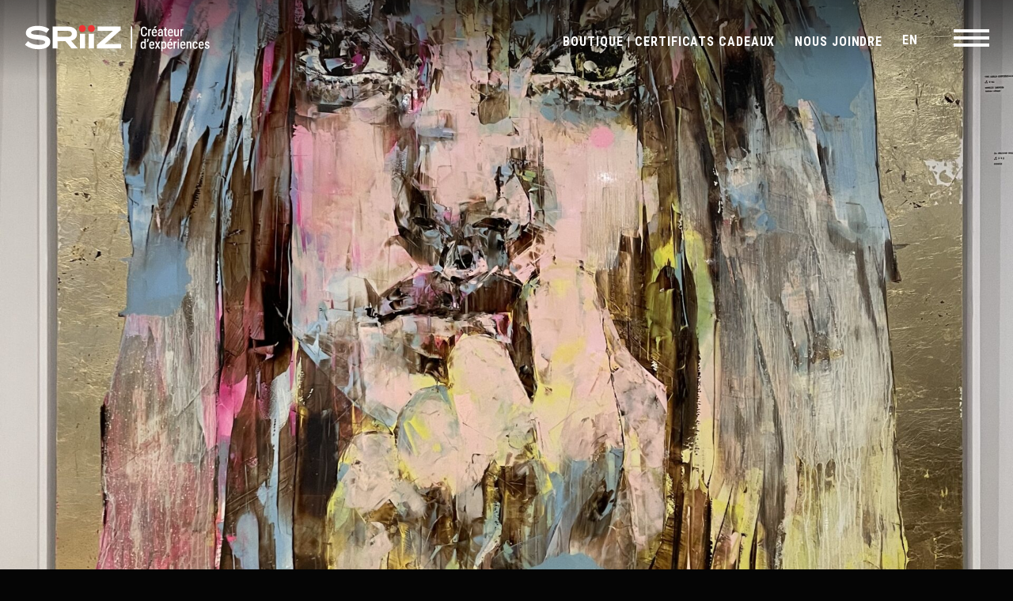

--- FILE ---
content_type: text/html; charset=UTF-8
request_url: https://sriiz.com/collections/marco-grassi-the-gold-experience-174/
body_size: 10274
content:
<!DOCTYPE html>

<html class="no-js" lang="fr-FR">

	<head>

		<meta charset="UTF-8">
		<meta name="viewport" content="width=device-width, initial-scale=1.0">

		<link rel="profile" href="https://gmpg.org/xfn/11">

		<meta name='robots' content='index, follow, max-image-preview:large, max-snippet:-1, max-video-preview:-1' />
	<style>img:is([sizes="auto" i], [sizes^="auto," i]) { contain-intrinsic-size: 3000px 1500px }</style>
	<link rel="alternate" hreflang="en" href="https://sriiz.com/en/collections/marco-grassi-the-gold-experience-174/" />
<link rel="alternate" hreflang="fr" href="https://sriiz.com/collections/marco-grassi-the-gold-experience-174/" />
<link rel="alternate" hreflang="x-default" href="https://sriiz.com/collections/marco-grassi-the-gold-experience-174/" />
<script id="cookieyes" type="text/javascript" src="https://cdn-cookieyes.com/client_data/e0e21c99645167fb5939e8f4/script.js"></script>
	<!-- This site is optimized with the Yoast SEO plugin v24.4 - https://yoast.com/wordpress/plugins/seo/ -->
	<title>Marco Grassi &quot;The gold experience 174&quot; | SRIIZ - Créateur d&#039;expériences</title>
	<link rel="canonical" href="https://sriiz.com/collections/marco-grassi-the-gold-experience-174/" />
	<meta property="og:locale" content="fr_FR" />
	<meta property="og:type" content="article" />
	<meta property="og:title" content="Marco Grassi &quot;The gold experience 174&quot; | SRIIZ - Créateur d&#039;expériences" />
	<meta property="og:url" content="https://sriiz.com/collections/marco-grassi-the-gold-experience-174/" />
	<meta property="og:site_name" content="SRIIZ - Créateur d&#039;expériences" />
	<meta property="article:publisher" content="https://www.facebook.com/sriiz.experience/" />
	<meta property="article:modified_time" content="2025-03-25T19:20:02+00:00" />
	<meta property="og:image" content="http://sriiz.com/wp-content/uploads/2024/01/IMG_1089-scaled.jpg" />
	<meta property="og:image:width" content="1920" />
	<meta property="og:image:height" content="2560" />
	<meta property="og:image:type" content="image/jpeg" />
	<meta name="twitter:card" content="summary_large_image" />
	<meta name="twitter:label1" content="Durée de lecture estimée" />
	<meta name="twitter:data1" content="1 minute" />
	<script type="application/ld+json" class="yoast-schema-graph">{"@context":"https://schema.org","@graph":[{"@type":"WebPage","@id":"https://sriiz.com/collections/marco-grassi-the-gold-experience-174/","url":"https://sriiz.com/collections/marco-grassi-the-gold-experience-174/","name":"Marco Grassi \"The gold experience 174\" | SRIIZ - Créateur d&#039;expériences","isPartOf":{"@id":"https://sriiz.com/#website"},"primaryImageOfPage":{"@id":"https://sriiz.com/collections/marco-grassi-the-gold-experience-174/#primaryimage"},"image":{"@id":"https://sriiz.com/collections/marco-grassi-the-gold-experience-174/#primaryimage"},"thumbnailUrl":"https://sriiz.com/wp-content/uploads/2024/01/IMG_1089-scaled.jpg","datePublished":"2024-01-24T20:27:12+00:00","dateModified":"2025-03-25T19:20:02+00:00","breadcrumb":{"@id":"https://sriiz.com/collections/marco-grassi-the-gold-experience-174/#breadcrumb"},"inLanguage":"fr-FR","potentialAction":[{"@type":"ReadAction","target":["https://sriiz.com/collections/marco-grassi-the-gold-experience-174/"]}]},{"@type":"ImageObject","inLanguage":"fr-FR","@id":"https://sriiz.com/collections/marco-grassi-the-gold-experience-174/#primaryimage","url":"https://sriiz.com/wp-content/uploads/2024/01/IMG_1089-scaled.jpg","contentUrl":"https://sriiz.com/wp-content/uploads/2024/01/IMG_1089-scaled.jpg","width":1920,"height":2560},{"@type":"BreadcrumbList","@id":"https://sriiz.com/collections/marco-grassi-the-gold-experience-174/#breadcrumb","itemListElement":[{"@type":"ListItem","position":1,"name":"Home","item":"https://sriiz.com/"},{"@type":"ListItem","position":2,"name":"Marco Grassi « The gold experience 174 »"}]},{"@type":"WebSite","@id":"https://sriiz.com/#website","url":"https://sriiz.com/","name":"SRIIZ - Créateur d&#039;expériences","description":"","publisher":{"@id":"https://sriiz.com/#organization"},"potentialAction":[{"@type":"SearchAction","target":{"@type":"EntryPoint","urlTemplate":"https://sriiz.com/?s={search_term_string}"},"query-input":{"@type":"PropertyValueSpecification","valueRequired":true,"valueName":"search_term_string"}}],"inLanguage":"fr-FR"},{"@type":"Organization","@id":"https://sriiz.com/#organization","name":"SRIIZ - Créateur d'expériences","url":"https://sriiz.com/","logo":{"@type":"ImageObject","inLanguage":"fr-FR","@id":"https://sriiz.com/#/schema/logo/image/","url":"http://www.sriiz.com/wp-content/uploads/2021/08/Sriiz-logo-small-fr-2021.png","contentUrl":"http://www.sriiz.com/wp-content/uploads/2021/08/Sriiz-logo-small-fr-2021.png","width":235,"height":36,"caption":"SRIIZ - Créateur d'expériences"},"image":{"@id":"https://sriiz.com/#/schema/logo/image/"},"sameAs":["https://www.facebook.com/sriiz.experience/","https://www.instagram.com/sriiz.experience/","https://www.linkedin.com/company/sriizexperience/"]}]}</script>
	<!-- / Yoast SEO plugin. -->


<link rel='dns-prefetch' href='//fonts.googleapis.com' />
<link rel="alternate" type="application/rss+xml" title="SRIIZ - Créateur d&#039;expériences &raquo; Flux" href="https://sriiz.com/feed/" />
<link rel="alternate" type="application/rss+xml" title="SRIIZ - Créateur d&#039;expériences &raquo; Flux des commentaires" href="https://sriiz.com/comments/feed/" />
<script type="text/javascript">
/* <![CDATA[ */
window._wpemojiSettings = {"baseUrl":"https:\/\/s.w.org\/images\/core\/emoji\/15.0.3\/72x72\/","ext":".png","svgUrl":"https:\/\/s.w.org\/images\/core\/emoji\/15.0.3\/svg\/","svgExt":".svg","source":{"concatemoji":"https:\/\/sriiz.com\/wp-includes\/js\/wp-emoji-release.min.js?ver=6.7.1"}};
/*! This file is auto-generated */
!function(i,n){var o,s,e;function c(e){try{var t={supportTests:e,timestamp:(new Date).valueOf()};sessionStorage.setItem(o,JSON.stringify(t))}catch(e){}}function p(e,t,n){e.clearRect(0,0,e.canvas.width,e.canvas.height),e.fillText(t,0,0);var t=new Uint32Array(e.getImageData(0,0,e.canvas.width,e.canvas.height).data),r=(e.clearRect(0,0,e.canvas.width,e.canvas.height),e.fillText(n,0,0),new Uint32Array(e.getImageData(0,0,e.canvas.width,e.canvas.height).data));return t.every(function(e,t){return e===r[t]})}function u(e,t,n){switch(t){case"flag":return n(e,"\ud83c\udff3\ufe0f\u200d\u26a7\ufe0f","\ud83c\udff3\ufe0f\u200b\u26a7\ufe0f")?!1:!n(e,"\ud83c\uddfa\ud83c\uddf3","\ud83c\uddfa\u200b\ud83c\uddf3")&&!n(e,"\ud83c\udff4\udb40\udc67\udb40\udc62\udb40\udc65\udb40\udc6e\udb40\udc67\udb40\udc7f","\ud83c\udff4\u200b\udb40\udc67\u200b\udb40\udc62\u200b\udb40\udc65\u200b\udb40\udc6e\u200b\udb40\udc67\u200b\udb40\udc7f");case"emoji":return!n(e,"\ud83d\udc26\u200d\u2b1b","\ud83d\udc26\u200b\u2b1b")}return!1}function f(e,t,n){var r="undefined"!=typeof WorkerGlobalScope&&self instanceof WorkerGlobalScope?new OffscreenCanvas(300,150):i.createElement("canvas"),a=r.getContext("2d",{willReadFrequently:!0}),o=(a.textBaseline="top",a.font="600 32px Arial",{});return e.forEach(function(e){o[e]=t(a,e,n)}),o}function t(e){var t=i.createElement("script");t.src=e,t.defer=!0,i.head.appendChild(t)}"undefined"!=typeof Promise&&(o="wpEmojiSettingsSupports",s=["flag","emoji"],n.supports={everything:!0,everythingExceptFlag:!0},e=new Promise(function(e){i.addEventListener("DOMContentLoaded",e,{once:!0})}),new Promise(function(t){var n=function(){try{var e=JSON.parse(sessionStorage.getItem(o));if("object"==typeof e&&"number"==typeof e.timestamp&&(new Date).valueOf()<e.timestamp+604800&&"object"==typeof e.supportTests)return e.supportTests}catch(e){}return null}();if(!n){if("undefined"!=typeof Worker&&"undefined"!=typeof OffscreenCanvas&&"undefined"!=typeof URL&&URL.createObjectURL&&"undefined"!=typeof Blob)try{var e="postMessage("+f.toString()+"("+[JSON.stringify(s),u.toString(),p.toString()].join(",")+"));",r=new Blob([e],{type:"text/javascript"}),a=new Worker(URL.createObjectURL(r),{name:"wpTestEmojiSupports"});return void(a.onmessage=function(e){c(n=e.data),a.terminate(),t(n)})}catch(e){}c(n=f(s,u,p))}t(n)}).then(function(e){for(var t in e)n.supports[t]=e[t],n.supports.everything=n.supports.everything&&n.supports[t],"flag"!==t&&(n.supports.everythingExceptFlag=n.supports.everythingExceptFlag&&n.supports[t]);n.supports.everythingExceptFlag=n.supports.everythingExceptFlag&&!n.supports.flag,n.DOMReady=!1,n.readyCallback=function(){n.DOMReady=!0}}).then(function(){return e}).then(function(){var e;n.supports.everything||(n.readyCallback(),(e=n.source||{}).concatemoji?t(e.concatemoji):e.wpemoji&&e.twemoji&&(t(e.twemoji),t(e.wpemoji)))}))}((window,document),window._wpemojiSettings);
/* ]]> */
</script>
<link rel='stylesheet' id='sbi_styles-css' href='https://sriiz.com/wp-content/plugins/instagram-feed/css/sbi-styles.min.css?ver=6.6.1' type='text/css' media='all' />
<style id='wp-emoji-styles-inline-css' type='text/css'>

	img.wp-smiley, img.emoji {
		display: inline !important;
		border: none !important;
		box-shadow: none !important;
		height: 1em !important;
		width: 1em !important;
		margin: 0 0.07em !important;
		vertical-align: -0.1em !important;
		background: none !important;
		padding: 0 !important;
	}
</style>
<link rel='stylesheet' id='wp-block-library-css' href='https://sriiz.com/wp-includes/css/dist/block-library/style.min.css?ver=6.7.1' type='text/css' media='all' />
<style id='classic-theme-styles-inline-css' type='text/css'>
/*! This file is auto-generated */
.wp-block-button__link{color:#fff;background-color:#32373c;border-radius:9999px;box-shadow:none;text-decoration:none;padding:calc(.667em + 2px) calc(1.333em + 2px);font-size:1.125em}.wp-block-file__button{background:#32373c;color:#fff;text-decoration:none}
</style>
<style id='global-styles-inline-css' type='text/css'>
:root{--wp--preset--aspect-ratio--square: 1;--wp--preset--aspect-ratio--4-3: 4/3;--wp--preset--aspect-ratio--3-4: 3/4;--wp--preset--aspect-ratio--3-2: 3/2;--wp--preset--aspect-ratio--2-3: 2/3;--wp--preset--aspect-ratio--16-9: 16/9;--wp--preset--aspect-ratio--9-16: 9/16;--wp--preset--color--black: #000000;--wp--preset--color--cyan-bluish-gray: #abb8c3;--wp--preset--color--white: #ffffff;--wp--preset--color--pale-pink: #f78da7;--wp--preset--color--vivid-red: #cf2e2e;--wp--preset--color--luminous-vivid-orange: #ff6900;--wp--preset--color--luminous-vivid-amber: #fcb900;--wp--preset--color--light-green-cyan: #7bdcb5;--wp--preset--color--vivid-green-cyan: #00d084;--wp--preset--color--pale-cyan-blue: #8ed1fc;--wp--preset--color--vivid-cyan-blue: #0693e3;--wp--preset--color--vivid-purple: #9b51e0;--wp--preset--gradient--vivid-cyan-blue-to-vivid-purple: linear-gradient(135deg,rgba(6,147,227,1) 0%,rgb(155,81,224) 100%);--wp--preset--gradient--light-green-cyan-to-vivid-green-cyan: linear-gradient(135deg,rgb(122,220,180) 0%,rgb(0,208,130) 100%);--wp--preset--gradient--luminous-vivid-amber-to-luminous-vivid-orange: linear-gradient(135deg,rgba(252,185,0,1) 0%,rgba(255,105,0,1) 100%);--wp--preset--gradient--luminous-vivid-orange-to-vivid-red: linear-gradient(135deg,rgba(255,105,0,1) 0%,rgb(207,46,46) 100%);--wp--preset--gradient--very-light-gray-to-cyan-bluish-gray: linear-gradient(135deg,rgb(238,238,238) 0%,rgb(169,184,195) 100%);--wp--preset--gradient--cool-to-warm-spectrum: linear-gradient(135deg,rgb(74,234,220) 0%,rgb(151,120,209) 20%,rgb(207,42,186) 40%,rgb(238,44,130) 60%,rgb(251,105,98) 80%,rgb(254,248,76) 100%);--wp--preset--gradient--blush-light-purple: linear-gradient(135deg,rgb(255,206,236) 0%,rgb(152,150,240) 100%);--wp--preset--gradient--blush-bordeaux: linear-gradient(135deg,rgb(254,205,165) 0%,rgb(254,45,45) 50%,rgb(107,0,62) 100%);--wp--preset--gradient--luminous-dusk: linear-gradient(135deg,rgb(255,203,112) 0%,rgb(199,81,192) 50%,rgb(65,88,208) 100%);--wp--preset--gradient--pale-ocean: linear-gradient(135deg,rgb(255,245,203) 0%,rgb(182,227,212) 50%,rgb(51,167,181) 100%);--wp--preset--gradient--electric-grass: linear-gradient(135deg,rgb(202,248,128) 0%,rgb(113,206,126) 100%);--wp--preset--gradient--midnight: linear-gradient(135deg,rgb(2,3,129) 0%,rgb(40,116,252) 100%);--wp--preset--font-size--small: 13px;--wp--preset--font-size--medium: 20px;--wp--preset--font-size--large: 36px;--wp--preset--font-size--x-large: 42px;--wp--preset--spacing--20: 0.44rem;--wp--preset--spacing--30: 0.67rem;--wp--preset--spacing--40: 1rem;--wp--preset--spacing--50: 1.5rem;--wp--preset--spacing--60: 2.25rem;--wp--preset--spacing--70: 3.38rem;--wp--preset--spacing--80: 5.06rem;--wp--preset--shadow--natural: 6px 6px 9px rgba(0, 0, 0, 0.2);--wp--preset--shadow--deep: 12px 12px 50px rgba(0, 0, 0, 0.4);--wp--preset--shadow--sharp: 6px 6px 0px rgba(0, 0, 0, 0.2);--wp--preset--shadow--outlined: 6px 6px 0px -3px rgba(255, 255, 255, 1), 6px 6px rgba(0, 0, 0, 1);--wp--preset--shadow--crisp: 6px 6px 0px rgba(0, 0, 0, 1);}:where(.is-layout-flex){gap: 0.5em;}:where(.is-layout-grid){gap: 0.5em;}body .is-layout-flex{display: flex;}.is-layout-flex{flex-wrap: wrap;align-items: center;}.is-layout-flex > :is(*, div){margin: 0;}body .is-layout-grid{display: grid;}.is-layout-grid > :is(*, div){margin: 0;}:where(.wp-block-columns.is-layout-flex){gap: 2em;}:where(.wp-block-columns.is-layout-grid){gap: 2em;}:where(.wp-block-post-template.is-layout-flex){gap: 1.25em;}:where(.wp-block-post-template.is-layout-grid){gap: 1.25em;}.has-black-color{color: var(--wp--preset--color--black) !important;}.has-cyan-bluish-gray-color{color: var(--wp--preset--color--cyan-bluish-gray) !important;}.has-white-color{color: var(--wp--preset--color--white) !important;}.has-pale-pink-color{color: var(--wp--preset--color--pale-pink) !important;}.has-vivid-red-color{color: var(--wp--preset--color--vivid-red) !important;}.has-luminous-vivid-orange-color{color: var(--wp--preset--color--luminous-vivid-orange) !important;}.has-luminous-vivid-amber-color{color: var(--wp--preset--color--luminous-vivid-amber) !important;}.has-light-green-cyan-color{color: var(--wp--preset--color--light-green-cyan) !important;}.has-vivid-green-cyan-color{color: var(--wp--preset--color--vivid-green-cyan) !important;}.has-pale-cyan-blue-color{color: var(--wp--preset--color--pale-cyan-blue) !important;}.has-vivid-cyan-blue-color{color: var(--wp--preset--color--vivid-cyan-blue) !important;}.has-vivid-purple-color{color: var(--wp--preset--color--vivid-purple) !important;}.has-black-background-color{background-color: var(--wp--preset--color--black) !important;}.has-cyan-bluish-gray-background-color{background-color: var(--wp--preset--color--cyan-bluish-gray) !important;}.has-white-background-color{background-color: var(--wp--preset--color--white) !important;}.has-pale-pink-background-color{background-color: var(--wp--preset--color--pale-pink) !important;}.has-vivid-red-background-color{background-color: var(--wp--preset--color--vivid-red) !important;}.has-luminous-vivid-orange-background-color{background-color: var(--wp--preset--color--luminous-vivid-orange) !important;}.has-luminous-vivid-amber-background-color{background-color: var(--wp--preset--color--luminous-vivid-amber) !important;}.has-light-green-cyan-background-color{background-color: var(--wp--preset--color--light-green-cyan) !important;}.has-vivid-green-cyan-background-color{background-color: var(--wp--preset--color--vivid-green-cyan) !important;}.has-pale-cyan-blue-background-color{background-color: var(--wp--preset--color--pale-cyan-blue) !important;}.has-vivid-cyan-blue-background-color{background-color: var(--wp--preset--color--vivid-cyan-blue) !important;}.has-vivid-purple-background-color{background-color: var(--wp--preset--color--vivid-purple) !important;}.has-black-border-color{border-color: var(--wp--preset--color--black) !important;}.has-cyan-bluish-gray-border-color{border-color: var(--wp--preset--color--cyan-bluish-gray) !important;}.has-white-border-color{border-color: var(--wp--preset--color--white) !important;}.has-pale-pink-border-color{border-color: var(--wp--preset--color--pale-pink) !important;}.has-vivid-red-border-color{border-color: var(--wp--preset--color--vivid-red) !important;}.has-luminous-vivid-orange-border-color{border-color: var(--wp--preset--color--luminous-vivid-orange) !important;}.has-luminous-vivid-amber-border-color{border-color: var(--wp--preset--color--luminous-vivid-amber) !important;}.has-light-green-cyan-border-color{border-color: var(--wp--preset--color--light-green-cyan) !important;}.has-vivid-green-cyan-border-color{border-color: var(--wp--preset--color--vivid-green-cyan) !important;}.has-pale-cyan-blue-border-color{border-color: var(--wp--preset--color--pale-cyan-blue) !important;}.has-vivid-cyan-blue-border-color{border-color: var(--wp--preset--color--vivid-cyan-blue) !important;}.has-vivid-purple-border-color{border-color: var(--wp--preset--color--vivid-purple) !important;}.has-vivid-cyan-blue-to-vivid-purple-gradient-background{background: var(--wp--preset--gradient--vivid-cyan-blue-to-vivid-purple) !important;}.has-light-green-cyan-to-vivid-green-cyan-gradient-background{background: var(--wp--preset--gradient--light-green-cyan-to-vivid-green-cyan) !important;}.has-luminous-vivid-amber-to-luminous-vivid-orange-gradient-background{background: var(--wp--preset--gradient--luminous-vivid-amber-to-luminous-vivid-orange) !important;}.has-luminous-vivid-orange-to-vivid-red-gradient-background{background: var(--wp--preset--gradient--luminous-vivid-orange-to-vivid-red) !important;}.has-very-light-gray-to-cyan-bluish-gray-gradient-background{background: var(--wp--preset--gradient--very-light-gray-to-cyan-bluish-gray) !important;}.has-cool-to-warm-spectrum-gradient-background{background: var(--wp--preset--gradient--cool-to-warm-spectrum) !important;}.has-blush-light-purple-gradient-background{background: var(--wp--preset--gradient--blush-light-purple) !important;}.has-blush-bordeaux-gradient-background{background: var(--wp--preset--gradient--blush-bordeaux) !important;}.has-luminous-dusk-gradient-background{background: var(--wp--preset--gradient--luminous-dusk) !important;}.has-pale-ocean-gradient-background{background: var(--wp--preset--gradient--pale-ocean) !important;}.has-electric-grass-gradient-background{background: var(--wp--preset--gradient--electric-grass) !important;}.has-midnight-gradient-background{background: var(--wp--preset--gradient--midnight) !important;}.has-small-font-size{font-size: var(--wp--preset--font-size--small) !important;}.has-medium-font-size{font-size: var(--wp--preset--font-size--medium) !important;}.has-large-font-size{font-size: var(--wp--preset--font-size--large) !important;}.has-x-large-font-size{font-size: var(--wp--preset--font-size--x-large) !important;}
:where(.wp-block-post-template.is-layout-flex){gap: 1.25em;}:where(.wp-block-post-template.is-layout-grid){gap: 1.25em;}
:where(.wp-block-columns.is-layout-flex){gap: 2em;}:where(.wp-block-columns.is-layout-grid){gap: 2em;}
:root :where(.wp-block-pullquote){font-size: 1.5em;line-height: 1.6;}
</style>
<link rel='stylesheet' id='wpml-blocks-css' href='https://sriiz.com/wp-content/plugins/sitepress-multilingual-cms/dist/css/blocks/styles.css?ver=4.6.15' type='text/css' media='all' />
<link rel='stylesheet' id='wpml-menu-item-0-css' href='https://sriiz.com/wp-content/plugins/sitepress-multilingual-cms/templates/language-switchers/menu-item/style.min.css?ver=1' type='text/css' media='all' />
<link rel='stylesheet' id='sriiz-fonts-css' href='https://fonts.googleapis.com/css?family=Roboto+Condensed%3A300%2C400%2C700&#038;display=swap&#038;ver=1.0.0' type='text/css' media='all' />
<link rel='stylesheet' id='sriiz-style-css' href='https://sriiz.com/wp-content/themes/sriiz/style.css?ver=3.4.16' type='text/css' media='all' />
<link rel='stylesheet' id='custom-style-css' href='https://sriiz.com/wp-content/themes/sriiz/custom.css?ver=3.4.10' type='text/css' media='all' />
<script type="text/javascript" src="https://sriiz.com/wp-includes/js/jquery/jquery.min.js?ver=3.7.1" id="jquery-core-js"></script>
<script type="text/javascript" src="https://sriiz.com/wp-includes/js/jquery/jquery-migrate.min.js?ver=3.4.1" id="jquery-migrate-js"></script>
<link rel="https://api.w.org/" href="https://sriiz.com/wp-json/" /><link rel="alternate" title="JSON" type="application/json" href="https://sriiz.com/wp-json/wp/v2/collections/2912" /><link rel="EditURI" type="application/rsd+xml" title="RSD" href="https://sriiz.com/xmlrpc.php?rsd" />
<meta name="generator" content="WordPress 6.7.1" />
<link rel='shortlink' href='https://sriiz.com/?p=2912' />
<link rel="alternate" title="oEmbed (JSON)" type="application/json+oembed" href="https://sriiz.com/wp-json/oembed/1.0/embed?url=https%3A%2F%2Fsriiz.com%2Fcollections%2Fmarco-grassi-the-gold-experience-174%2F" />
<link rel="alternate" title="oEmbed (XML)" type="text/xml+oembed" href="https://sriiz.com/wp-json/oembed/1.0/embed?url=https%3A%2F%2Fsriiz.com%2Fcollections%2Fmarco-grassi-the-gold-experience-174%2F&#038;format=xml" />
<meta name="generator" content="WPML ver:4.6.15 stt:1,4;" />
		<style type="text/css" id="wp-custom-css">
			.video-vertical {
	margin: 0 auto;
	max-width: 300px;
}

.homeintro.artdooring .testimonial-carousel-container {
    display: block;
    max-width: 100%;
}

@media (max-width: 767px) {
    .homeintro.artdooring .testimonial-carousel-container h2, .homeintro.artdooring .testimonial-carousel-container a.btn {
			text-align: center;
    }
}

@media (max-width: 1215px) {
	.artdooring-concept .row {
		margin-top: 0 !important;
	}
}		</style>
		
		<link rel="icon" type="image/png" href="/wp-content/themes/sriiz/assets/img/favicon.png">

		<!-- Global site tag (gtag.js) - Google Analytics -->
		<script async src="https://www.googletagmanager.com/gtag/js?id=UA-101180012-2"></script>
		<script>
			window.dataLayer = window.dataLayer || [];
			function gtag(){dataLayer.push(arguments);}
			gtag('js', new Date());

			gtag('config', 'UA-101180012-2');
		</script>

<!-- Facebook Pixel Code -->
<script>
!function(f,b,e,v,n,t,s)
{if(f.fbq)return;n=f.fbq=function(){n.callMethod?
n.callMethod.apply(n,arguments):n.queue.push(arguments)};
if(!f._fbq)f._fbq=n;n.push=n;n.loaded=!0;n.version='2.0';
n.queue=[];t=b.createElement(e);t.async=!0;
t.src=v;s=b.getElementsByTagName(e)[0];
s.parentNode.insertBefore(t,s)}(window,document,'script',
'https://connect.facebook.net/en_US/fbevents.js');
fbq('init', '834098007122327');
fbq('track', 'PageView');
</script>
<noscript>
<img height="1" width="1"
src="https://www.facebook.com/tr?id=834098007122327&ev=PageView
&noscript=1"/>
</noscript>
<!-- End Facebook Pixel Code -->

	</head>

    <body class="collections-template-default single single-collections postid-2912">

        
		<div id="page" class="site">

			<a href="#site-content" class="skip-link screen-reader-text">Aller au contenu</a>

			<header id="site-header" class="site-header header" role="banner" itemscope itemtype="http://schema.org/WPHeader">
				<div class="container">

					<div class="header__inner">

						<div class="header__logo">
							<a href="https://sriiz.com" class="site-logo" rel="home">
								
								 <img src="/wp-content/uploads/2021/08/Sriiz-logo-small-fr-2021.png" alt="Sriiz" /> 								
							</a>
						</div>

						<nav class="header__navigation" aria-label="Navigation principale" role="navigation" itemscope itemtype="http://schema.org/SiteNavigationElement">
							<button class="header__navigation-toggle">
								<span class="screen-reader-text">Navigation</span>
								<span class="bars">
									<span class="bar"></span>
									<span class="bar"></span>
									<span class="bar"></span>
								</span>
							</button>
							<div class="header__navigation-inner">
								<div class="lang">
									<div class="menu-language-container"><ul id="menu-language" class="list-reset"><li id="menu-item-1530" class="menu-item menu-item-type-custom menu-item-object-custom menu-item-1530"><a target="_blank" href="https://boutique.sriiz.com/">BOUTIQUE | CERTIFICATS CADEAUX</a></li>
<li id="menu-item-1575" class="menu-item menu-item-type-post_type menu-item-object-page menu-item-1575"><a href="https://sriiz.com/nous-joindre/">NOUS JOINDRE</a></li>
<li id="menu-item-wpml-ls-4-en" class="menu-item wpml-ls-slot-4 wpml-ls-item wpml-ls-item-en wpml-ls-menu-item wpml-ls-first-item wpml-ls-last-item menu-item-type-wpml_ls_menu_item menu-item-object-wpml_ls_menu_item menu-item-wpml-ls-4-en"><a href="https://sriiz.com/en/collections/marco-grassi-the-gold-experience-174/" title="EN"><span class="wpml-ls-native" lang="en">EN</span></a></li>
</ul></div>								</div>
								<div class="menu-main-navigation-container"><ul id="menu-main-navigation" class="primary-menu list-reset"><li id="menu-item-23" class="menu-item menu-item-type-post_type menu-item-object-page menu-item-23"><a href="https://sriiz.com/a-propos/">À propos</a></li>
<li id="menu-item-1178" class="menu-item menu-item-type-post_type menu-item-object-page menu-item-1178"><a href="https://sriiz.com/collection/">Collection</a></li>
<li id="menu-item-1577" class="menu-item menu-item-type-post_type menu-item-object-page menu-item-1577"><a href="https://sriiz.com/art-dooring/">ART-DOORING</a></li>
<li id="menu-item-511" class="menu-item menu-item-type-post_type menu-item-object-page current_page_parent menu-item-511"><a href="https://sriiz.com/videos/">Photos &#038; Vidéos</a></li>
<li id="menu-item-1412" class="menu-item menu-item-type-post_type_archive menu-item-object-media menu-item-1412"><a href="https://sriiz.com/media/">Media</a></li>
<li id="menu-item-20" class="menu-item menu-item-type-post_type menu-item-object-page menu-item-20"><a href="https://sriiz.com/partenaires/">Partenaires</a></li>
</ul></div>							</div>
						</nav>

					</div>
				</div>

			</header>

			<main id="site-content" class="site-content" role="main">

                <section class="hero" style="background-image: url('https://sriiz.com/wp-content/uploads/2024/01/IMG_1089-scaled.jpg');"></section>
    
    <article class="singlearticle">
        <div class="row">
            <h1>Marco Grassi « The gold experience 174 »</h1>
            <div class="metas">
				                <span class="date">24 janvier 2024</span>
            </div>
                    </div>
    </article>

                                                    
                        
                        <section class="homenewsletter">
                            <div class="row">

                                <div class="homenewsletter__title">
                                    <span>INSCRIVEZ-VOUS À NOTRE<br />
INFOLETTRE POUR VOUS INSPIRER.</span>
                                </div>

                                <div class="wpforms-container " id="wpforms-62"><form id="wpforms-form-62" class="wpforms-validate wpforms-form" data-formid="62" method="post" enctype="multipart/form-data" action="/collections/marco-grassi-the-gold-experience-174/" data-token="fa638bf961c78275701bac2c6abe8144" data-token-time="1769047867"><noscript class="wpforms-error-noscript">Veuillez activer JavaScript dans votre navigateur pour remplir ce formulaire.</noscript><div class="wpforms-field-container"><div id="wpforms-62-field_1-container" class="wpforms-field wpforms-field-text" data-field-id="1"><label class="wpforms-field-label" for="wpforms-62-field_1">Nom</label><input type="text" id="wpforms-62-field_1" class="wpforms-field-large" name="wpforms[fields][1]" ></div><div id="wpforms-62-field_3-container" class="wpforms-field wpforms-field-email" data-field-id="3"><label class="wpforms-field-label" for="wpforms-62-field_3">Courriel <span class="wpforms-required-label">*</span></label><input type="email" id="wpforms-62-field_3" class="wpforms-field-large wpforms-field-required" name="wpforms[fields][3]" spellcheck="false" required></div></div><!-- .wpforms-field-container --><div class="wpforms-field wpforms-field-hp"><label for="wpforms-62-field-hp" class="wpforms-field-label">Message</label><input type="text" name="wpforms[hp]" id="wpforms-62-field-hp" class="wpforms-field-medium"></div><div class="wpforms-submit-container" ><input type="hidden" name="wpforms[id]" value="62"><input type="hidden" name="page_title" value="Marco Grassi « The gold experience 174 »"><input type="hidden" name="page_url" value="https://sriiz.com/collections/marco-grassi-the-gold-experience-174/"><input type="hidden" name="page_id" value="2912"><input type="hidden" name="wpforms[post_id]" value="2912"><button type="submit" name="wpforms[submit]" id="wpforms-submit-62" class="wpforms-submit button" data-alt-text="ENVOIE..." data-submit-text="SOUMETTRE" aria-live="assertive" value="wpforms-submit">SOUMETTRE</button></div></form></div>  <!-- .wpforms-container -->                            </div>
                        </section>
                                    
	        </main>

	        <footer id="site-footer" class="site-footer footer">
                <div class="row">

                    <div class="footer__socials">
                        <nav class="footer__socials-nav">
                            <div class="menu-medias-sociaux-container"><ul id="menu-medias-sociaux" class="socials-menu list-reset"><li id="menu-item-24" class="menu-item menu-item-type-custom menu-item-object-custom menu-item-24"><a target="_blank" href="https://www.instagram.com/sriiz.experience/"><span class="screen-reader-text">Instagram</span><svg class="icon icon-instagram" aria-hidden="true" role="img"> <use href="#icon-instagram" xlink:href="#icon-instagram"></use> </svg></a></li>
<li id="menu-item-25" class="menu-item menu-item-type-custom menu-item-object-custom menu-item-25"><a target="_blank" href="https://www.facebook.com/sriiz.experience/"><span class="screen-reader-text">Facebook</span><svg class="icon icon-facebook" aria-hidden="true" role="img"> <use href="#icon-facebook" xlink:href="#icon-facebook"></use> </svg></a></li>
<li id="menu-item-26" class="menu-item menu-item-type-custom menu-item-object-custom menu-item-26"><a target="_blank" href="https://linkedin.com/company/sriizexperience"><span class="screen-reader-text">Linkedin</span><svg class="icon icon-linkedin" aria-hidden="true" role="img"> <use href="#icon-linkedin" xlink:href="#icon-linkedin"></use> </svg></a></li>
</ul></div>                        </nav>
                    </div>

                    <div class="footer__inner">

                        <div class="footer__inner-colophon">
							
							
                            <span itemscope itemtype="http://schema.org/copyrightYear">Tous droits réservés à Sriiz.</span>
                            <a href="https://www.high5creative.com/" target="blank">Conception par High5</a>
							
                        </div>

                        <div class="footer__inner-logo">
                            <a href="#0" class="site-logo" rel="home">
                                <img src="/wp-content/themes/sriiz/assets/img/logo-sriiz.png" alt="Sriiz">
                            </a>
                        </div>

                        <div class="footer__inner-nav">
                            <nav>
                                <div class="menu-main-navigation-container"><ul id="menu-main-navigation-1" class="primary-menu list-reset"><li class="menu-item menu-item-type-post_type menu-item-object-page menu-item-23"><a href="https://sriiz.com/a-propos/">À propos</a></li>
<li class="menu-item menu-item-type-post_type menu-item-object-page menu-item-1178"><a href="https://sriiz.com/collection/">Collection</a></li>
<li class="menu-item menu-item-type-post_type menu-item-object-page menu-item-1577"><a href="https://sriiz.com/art-dooring/">ART-DOORING</a></li>
<li class="menu-item menu-item-type-post_type menu-item-object-page current_page_parent menu-item-511"><a href="https://sriiz.com/videos/">Photos &#038; Vidéos</a></li>
<li class="menu-item menu-item-type-post_type_archive menu-item-object-media menu-item-1412"><a href="https://sriiz.com/media/">Media</a></li>
<li class="menu-item menu-item-type-post_type menu-item-object-page menu-item-20"><a href="https://sriiz.com/partenaires/">Partenaires</a></li>
</ul></div>								
                            </nav>
							
                        </div>
						
                    </div>
					<span class="policy">
														<a href="/politique-de-confidentialite/">Politique de confidentialité</a>
												</span>

                </div>
				
            </div>

	    </div>

	    <!-- Instagram Feed JS -->
<script type="text/javascript">
var sbiajaxurl = "https://sriiz.com/wp-admin/admin-ajax.php";
</script>
<script type="text/javascript" src="https://sriiz.com/wp-content/themes/sriiz/assets/js/vendor/jquery.nice-select.js?ver=1.0.0" id="sriiz-nice-select-js"></script>
<script type="text/javascript" src="https://sriiz.com/wp-content/themes/sriiz/assets/js/vendor/jquery.magnific-popup.js?ver=1.0.0" id="sriiz-magnific-popup-js"></script>
<script type="text/javascript" src="https://sriiz.com/wp-content/themes/sriiz/assets/js/vendor/jquery.fitvids.js?ver=1.0.0" id="sriiz-fitvids-js"></script>
<script type="text/javascript" src="https://sriiz.com/wp-content/themes/sriiz/assets/js/vendor/isotope.pkgd.js?ver=1.0.0" id="sriiz-isotope-js"></script>
<script type="text/javascript" src="https://sriiz.com/wp-content/themes/sriiz/assets/js/vendor/imagesloaded.pkgd.js?ver=1.0.0" id="sriiz-imagesloaded-js"></script>
<script type="text/javascript" src="https://sriiz.com/wp-content/themes/sriiz/assets/js/vendor/cells-by-row.js?ver=1.0.0" id="sriiz-cells-row-js"></script>
<script type="text/javascript" src="https://sriiz.com/wp-content/themes/sriiz/assets/js/vendor/wow.js?ver=1.0.0" id="sriiz-wow-js"></script>
<script type="text/javascript" src="https://sriiz.com/wp-content/themes/sriiz/assets/js/vendor/owl.carousel.min.js?ver=1.0.0" id="sriiz-owlcarousel-js"></script>
<script type="text/javascript" src="https://sriiz.com/wp-content/themes/sriiz/assets/js/vendor/responsiveslides.js?ver=1.0.0" id="sriiz-responsiveslides-js"></script>
<script type="text/javascript" src="https://sriiz.com/wp-content/themes/sriiz/assets/js/vendor/instafeed.js?ver=3.0.1" id="sriiz-instafeed-js"></script>
<script type="text/javascript" src="https://sriiz.com/wp-content/themes/sriiz/assets/js/custom.js?ver=3.1.5" id="sriiz-custom-min-js"></script>
<script type="text/javascript" src="https://sriiz.com/wp-content/plugins/wpforms/assets/lib/jquery.validate.min.js?ver=1.21.0" id="wpforms-validation-js"></script>
<script type="text/javascript" src="https://sriiz.com/wp-content/plugins/wpforms/assets/lib/mailcheck.min.js?ver=1.1.2" id="wpforms-mailcheck-js"></script>
<script type="text/javascript" src="https://sriiz.com/wp-content/plugins/wpforms/assets/lib/punycode.min.js?ver=1.0.0" id="wpforms-punycode-js"></script>
<script type="text/javascript" src="https://sriiz.com/wp-content/plugins/wpforms/assets/js/share/utils.min.js?ver=1.9.3.2" id="wpforms-generic-utils-js"></script>
<script type="text/javascript" src="https://sriiz.com/wp-content/plugins/wpforms/assets/js/frontend/wpforms.min.js?ver=1.9.3.2" id="wpforms-js"></script>
<script type='text/javascript'>
/* <![CDATA[ */
var wpforms_settings = {"val_required":"This field is required.","val_email":"Please enter a valid email address.","val_email_suggestion":"Did you mean {suggestion}?","val_email_suggestion_title":"Cliquez pour accepter cette suggestion.","val_email_restricted":"Cette adresse e-mail n\u2019est pas autoris\u00e9e.","val_number":"Please enter a valid number.","val_number_positive":"Veuillez saisir un num\u00e9ro de t\u00e9l\u00e9phone valide.","val_minimum_price":"Le montant saisi est inf\u00e9rieur au minimum n\u00e9cessaire.","val_confirm":"Field values do not match.","val_checklimit":"You have exceeded the number of allowed selections: {#}.","val_limit_characters":"{count} sur {limit} caract\u00e8res maximum.","val_limit_words":"{count} sur {limit} mots maximum.","val_recaptcha_fail_msg":"La v\u00e9rification Google reCAPTCHA a \u00e9chou\u00e9, veuillez r\u00e9essayer ult\u00e9rieurement.","val_turnstile_fail_msg":"La v\u00e9rification Cloudflare Turnstile a \u00e9chou\u00e9, veuillez r\u00e9essayer ult\u00e9rieurement.","val_inputmask_incomplete":"Veuillez remplir le champ au format n\u00e9cessaire.","uuid_cookie":"1","locale":"fr","country":"","country_list_label":"Country list","wpforms_plugin_url":"https:\/\/sriiz.com\/wp-content\/plugins\/wpforms\/","gdpr":"","ajaxurl":"https:\/\/sriiz.com\/wp-admin\/admin-ajax.php","mailcheck_enabled":"1","mailcheck_domains":[],"mailcheck_toplevel_domains":["dev"],"is_ssl":"1","currency_code":"USD","currency_thousands":",","currency_decimals":"2","currency_decimal":".","currency_symbol":"$","currency_symbol_pos":"left","val_requiredpayment":"Payment is required.","val_creditcard":"Please enter a valid credit card number.","val_post_max_size":"The total size of the selected files {totalSize} Mb exceeds the allowed limit {maxSize} Mb.","val_time12h":"Please enter time in 12-hour AM\/PM format (eg 8:45 AM).","val_time24h":"Please enter time in 24-hour format (eg 22:45).","val_time_limit":"Veuillez saisir une heure entre {minTime} et {maxTime}.","val_url":"Please enter a valid URL.","val_fileextension":"File type is not allowed.","val_filesize":"File exceeds max size allowed. File was not uploaded.","post_max_size":"134217728","error_updating_token":"Erreur lors de la mise \u00e0 jour du jeton. Veuillez r\u00e9essayer ou contacter le support si le probl\u00e8me persiste.","network_error":"Erreur de r\u00e9seau ou serveur inaccessible. V\u00e9rifiez votre connexion ou r\u00e9essayez ult\u00e9rieurement.","token_cache_lifetime":"86400","hn_data":[],"val_password_strength":"Un mot de passe plus fort est n\u00e9cessaire. Pensez \u00e0 utiliser des lettres majuscules et minuscules, des chiffres et des symboles.","val_phone":"Please enter a valid phone number.","entry_preview_iframe_styles":["https:\/\/sriiz.com\/wp-includes\/js\/tinymce\/skins\/lightgray\/content.min.css?ver=6.7.1","https:\/\/sriiz.com\/wp-includes\/css\/dashicons.min.css?ver=6.7.1","https:\/\/sriiz.com\/wp-includes\/js\/tinymce\/skins\/wordpress\/wp-content.css?ver=6.7.1","https:\/\/sriiz.com\/wp-content\/plugins\/wpforms\/assets\/pro\/css\/fields\/richtext\/editor-content.min.css"]}
/* ]]> */
</script>
<svg id="sprite" xmlns="http://www.w3.org/2000/svg" version="1.0">

    <symbol id="icon-facebook" data-name="Layer 1" xmlns="http://www.w3.org/2000/svg" viewBox="0 0 91.05 90.5"><path d="M91.05,45.53a45.53,45.53,0,1,0-52.6,45V58.68H26.81V45.53H38.45v-10c0-11.41,6.76-17.74,17.16-17.74a64.17,64.17,0,0,1,10.15,1V29.85h-5.7c-5.66,0-7.46,3.54-7.46,7.14v8.54H65.26l-2,13.15H52.61V90.5a45.53,45.53,0,0,0,38.44-45"/></symbol>
    <symbol id="icon-pinterest" data-name="Layer 1" xmlns="http://www.w3.org/2000/svg" viewBox="0 0 24 24"><defs><style>.cls-1{fill-rule:evenodd;}</style></defs><path class="cls-1" d="M12,0A12,12,0,0,0,7.63,23.17a11.37,11.37,0,0,1,0-3.44l1.41-6A4.33,4.33,0,0,1,8.72,12c0-1.67,1-2.92,2.17-2.92a1.51,1.51,0,0,1,1.52,1.69,24.2,24.2,0,0,1-1,4,1.75,1.75,0,0,0,1.78,2.17c2.13,0,3.77-2.25,3.77-5.5a4.73,4.73,0,0,0-5-4.88,5.19,5.19,0,0,0-5.42,5.21,4.68,4.68,0,0,0,.89,2.73.37.37,0,0,1,.09.35L7.17,16.2c0,.22-.17.27-.4.16-1.5-.7-2.43-2.89-2.43-4.65,0-3.78,2.75-7.26,7.92-7.26,4.17,0,7.4,3,7.4,6.93,0,4.14-2.6,7.46-6.22,7.46a3.21,3.21,0,0,1-2.75-1.37l-.75,2.85a13.21,13.21,0,0,1-1.49,3.14A11.87,11.87,0,0,0,12,24,12,12,0,0,0,12,0Z" transform="translate(0 0)"/></symbol>
    <symbol id="icon-linkedin" data-name="Layer 1" xmlns="http://www.w3.org/2000/svg" viewBox="0 0 24 24"><path d="M12,0A12,12,0,1,0,24,12,12,12,0,0,0,12,0ZM10,16H8V10h2ZM9,9.11A1.11,1.11,0,1,1,10.1,8,1.11,1.11,0,0,1,9,9.11ZM17,16H15V13.14c0-1.88-2-1.72-2,0V16H11V10h2v1.09c.87-1.61,4-1.73,4,1.55Z" transform="translate(0 0)"/></symbol>
    <symbol id="icon-instagram" data-name="Layer 1" xmlns="http://www.w3.org/2000/svg" viewBox="0 0 24 24"><path d="M14.83,6.3c-.74,0-1,0-2.83,0s-2.09,0-2.83,0A2.63,2.63,0,0,0,6.3,9.17c0,.74,0,1,0,2.83s0,2.09,0,2.83A2.63,2.63,0,0,0,9.17,17.7c.74,0,1,0,2.83,0s2.09,0,2.83,0a2.63,2.63,0,0,0,2.87-2.87c0-.74,0-1,0-2.83s0-2.09,0-2.83A2.63,2.63,0,0,0,14.83,6.3ZM12,15.59A3.59,3.59,0,1,1,15.6,12,3.6,3.6,0,0,1,12,15.59ZM15.74,9.1a.84.84,0,0,1,0-1.68.84.84,0,1,1,0,1.68ZM14.33,12A2.33,2.33,0,1,1,12,9.67,2.33,2.33,0,0,1,14.33,12ZM12,0A12,12,0,1,0,24,12,12,12,0,0,0,12,0Zm7,14.89A3.87,3.87,0,0,1,14.89,19c-.75,0-1,0-2.89,0s-2.14,0-2.89,0A3.87,3.87,0,0,1,5,14.89c0-.75,0-1,0-2.89S5,9.86,5,9.11A3.87,3.87,0,0,1,9.11,5c.75,0,1,0,2.89,0s2.14,0,2.89,0A3.87,3.87,0,0,1,19,9.11c0,.75,0,1,0,2.89S19,14.14,19,14.89Z" transform="translate(0 0)"/></symbol>

</svg>
	<style>
		@media all and (max-width: 1599px) {
			.footer__inner-colophon, 
			.footer__inner-logo, 
			.footer__inner-nav {
				width: auto;
			}
		}
		.contemplerart .row.head {
			max-width: 1000px;
		}
		@media (min-width: 768px) {
			.decouvriralain__photo {
				 width: 40%;
			}
			.decouvriralain__text {
				width: 60%;
				max-width: 100%;
				padding-left: 60px;
			}
            .reverse .decouvriralain__text {
				padding-left: 0px;
                padding-right: 60px;
			}
			.decouvriralain .row {
				align-items: flex-start
			}
		}
		@media (max-width: 767px)  {
			.decouvriralain__text {
				max-width: 100%;
			}
		}
		
		.collaborerheader {
		    background-image: url(/wp-content/uploads/2020/08/collaborer.jpg);
		}
		.blog .blogheader {
		    background-image: url(/wp-content/uploads/2020/08/bloguer.jpg);
		}
		
		.single-post .hero {
			background-position: center 20%;
		}
		header#site-header {
			background-image: linear-gradient(rgba(0,0,0,0.5), rgba(0,0,0,0));
		}
		
		@media (min-width: 767px) {
			.collablogos .logos__row {
				padding: 10px 30px;
			}
			.collablogos .logos__row img {
				max-height: 200px;
			}
		}
		
		@media (max-width: 767px) {
			.collablogos .logos__row img {
				max-height: 140px;
				max-width: 90%;
			}
		}
		
		
.collablogos .logos__row {
	padding: 0;			
}
.collablogos .logos__row img {
	display: block;
	padding: 10px 30px;
	margin: 0 auto;
}
		
		
		
#menu-language,
#menu-language-en{
  display: flex;
}
#menu-language li,
#menu-language-en li{
  margin-left: 25px;
}
@media (max-width: 767px) {
	#menu-language li,
	#menu-language-en li {
		margin-left: 15px;
	}
}
		
@supports (-webkit-overflow-scrolling: touch) {
@media (max-width: 767px) {
	.header .primary-menu  {
		height: -webkit-fill-available;
		border-bottom: 15px solid black;
		display: grid;
		grid-template-columns: 1fr;
		grid-template-rows: repeat(6, 1fr);
	}
	.header .primary-menu li {
		height: 100%;
	}
}
}
	</style>

	</body>
</html>


--- FILE ---
content_type: text/css; charset=UTF-8
request_url: https://sriiz.com/wp-content/themes/sriiz/style.css?ver=3.4.16
body_size: 42553
content:
/** Theme Name:  SRIIZ Theme URI:   https://gitlab.com/high5-creative/sriiz-wordpress Author:      High 5 Author URI:  https://www.high5creative.com/ Version:     1.0.0 */
.nice-select { -webkit-tap-highlight-color: transparent; background-color: #fff; border-radius: 5px; border: solid 1px #e8e8e8; -webkit-box-sizing: border-box; box-sizing: border-box; clear: both; cursor: pointer; display: block; float: left; font-family: inherit; font-size: 14px; font-weight: normal; height: 42px; line-height: 40px; outline: none; padding-left: 18px; padding-right: 30px; position: relative; text-align: left !important; -webkit-transition: all 0.2s ease-in-out; transition: all 0.2s ease-in-out; -webkit-user-select: none; -moz-user-select: none; -ms-user-select: none; user-select: none; white-space: nowrap; width: auto; }

.nice-select:hover { border-color: #dbdbdb; }

.nice-select:active, .nice-select.open, .nice-select:focus { border-color: #999; }

.nice-select:after { border-bottom: 2px solid #999; border-right: 2px solid #999; content: ''; display: block; height: 5px; margin-top: -4px; pointer-events: none; position: absolute; right: 12px; top: 50%; -webkit-transform-origin: 66% 66%; transform-origin: 66% 66%; -webkit-transform: rotate(45deg); transform: rotate(45deg); -webkit-transition: all 0.15s ease-in-out; transition: all 0.15s ease-in-out; width: 5px; }

.nice-select.open:after { -webkit-transform: rotate(-135deg); transform: rotate(-135deg); }

.nice-select.open .list { opacity: 1; pointer-events: auto; -webkit-transform: scale(1) translateY(0); transform: scale(1) translateY(0); }

.nice-select.disabled { border-color: #ededed; color: #999; pointer-events: none; }

.nice-select.disabled:after { border-color: #cccccc; }

.nice-select.wide { width: 100%; }

.nice-select.wide .list { left: 0 !important; right: 0 !important; }

.nice-select.right { float: right; }

.nice-select.right .list { left: auto; right: 0; }

.nice-select.small { font-size: 12px; height: 36px; line-height: 34px; }

.nice-select.small:after { height: 4px; width: 4px; }

.nice-select.small .option { line-height: 34px; min-height: 34px; }

.nice-select .list { background-color: #fff; border-radius: 5px; -webkit-box-shadow: 0 0 0 1px rgba(68, 68, 68, 0.11); box-shadow: 0 0 0 1px rgba(68, 68, 68, 0.11); -webkit-box-sizing: border-box; box-sizing: border-box; margin-top: 4px; opacity: 0; overflow: hidden; padding: 0; pointer-events: none; position: absolute; top: 100%; left: 0; -webkit-transform-origin: 50% 0; transform-origin: 50% 0; -webkit-transform: scale(0.75) translateY(-21px); transform: scale(0.75) translateY(-21px); -webkit-transition: all 0.2s cubic-bezier(0.5, 0, 0, 1.25), opacity 0.15s ease-out; transition: all 0.2s cubic-bezier(0.5, 0, 0, 1.25), opacity 0.15s ease-out; z-index: 9; }

.nice-select .list:hover .option:not(:hover) { background-color: transparent !important; }

.nice-select .option { cursor: pointer; font-weight: 400; line-height: 40px; list-style: none; min-height: 40px; outline: none; padding-left: 18px; padding-right: 29px; text-align: left; -webkit-transition: all 0.2s; transition: all 0.2s; }

.nice-select .option:hover, .nice-select .option.focus, .nice-select .option.selected.focus { background-color: #f6f6f6; }

.nice-select .option.selected { font-weight: bold; }

.nice-select .option.disabled { background-color: transparent; color: #999; cursor: default; }

.no-csspointerevents .nice-select .list { display: none; }

.no-csspointerevents .nice-select.open .list { display: block; }

/* Magnific Popup CSS */
.mfp-bg { top: 0; left: 0; width: 100%; height: 100%; z-index: 1042; overflow: hidden; position: fixed; background-color: rgba(25, 24, 25, 0.95); }

.mfp-wrap { top: 0; left: 0; width: 100%; height: 100%; z-index: 1043; position: fixed; outline: none !important; -webkit-backface-visibility: hidden; }

.mfp-container { text-align: center; position: absolute; width: 100%; height: 100%; left: 0; top: 0; padding: 0 8px; -webkit-box-sizing: border-box; box-sizing: border-box; }

.mfp-container:before { content: ''; display: inline-block; height: 100%; vertical-align: middle; }

.mfp-align-top .mfp-container:before { display: none; }

.mfp-content { position: relative; display: inline-block; vertical-align: middle; margin: 0 auto; text-align: left; z-index: 1045; }

.mfp-inline-holder .mfp-content, .mfp-ajax-holder .mfp-content { width: 100%; cursor: auto; }

.mfp-ajax-cur { cursor: progress; }

.mfp-zoom-out-cur, .mfp-zoom-out-cur .mfp-image-holder .mfp-close { cursor: -webkit-zoom-out; cursor: zoom-out; }

.mfp-zoom { cursor: pointer; cursor: -webkit-zoom-in; cursor: zoom-in; }

.mfp-auto-cursor .mfp-content { cursor: auto; }

.mfp-close, .mfp-arrow, .mfp-preloader, .mfp-counter { -webkit-user-select: none; -moz-user-select: none; -ms-user-select: none; user-select: none; }

.mfp-loading.mfp-figure { display: none; }

.mfp-hide { display: none !important; }

.mfp-preloader { color: #CCC; position: absolute; top: 50%; width: auto; text-align: center; margin-top: -0.8em; left: 8px; right: 8px; z-index: 1044; }

.mfp-preloader a { color: #CCC; }

.mfp-preloader a:hover { color: #FFF; }

.mfp-s-ready .mfp-preloader { display: none; }

.mfp-s-error .mfp-content { display: none; }

button.mfp-close, button.mfp-arrow { overflow: visible; cursor: pointer; background: transparent; border: 0; -webkit-appearance: none; display: block; outline: none; padding: 0; z-index: 1046; -webkit-box-shadow: none; box-shadow: none; -ms-touch-action: manipulation; touch-action: manipulation; }

button::-moz-focus-inner { padding: 0; border: 0; }

.mfp-close { width: 44px; height: 44px; line-height: 44px; position: absolute; right: 0; top: 0; text-decoration: none; text-align: center; opacity: 0.65; padding: 0 0 18px 10px; color: #FFF; font-style: normal; font-size: 28px; font-family: Arial, Baskerville, monospace; }

.mfp-close:hover, .mfp-close:focus { opacity: 1; }

.mfp-close:active { top: 1px; }

.mfp-close-btn-in .mfp-close { color: #333; }

.mfp-image-holder .mfp-close, .mfp-iframe-holder .mfp-close { color: #FFF; right: -6px; text-align: right; padding-right: 6px; width: 100%; }

.mfp-counter { position: absolute; top: 0; right: 0; color: #CCC; font-size: 12px; line-height: 18px; white-space: nowrap; }

.mfp-arrow { position: absolute; opacity: 0.65; margin: 0; top: 50%; margin-top: -55px; padding: 0; width: 90px; height: 110px; -webkit-tap-highlight-color: transparent; }

.mfp-arrow:active { margin-top: -54px; }

.mfp-arrow:hover, .mfp-arrow:focus { opacity: 1; }

.mfp-arrow:before, .mfp-arrow:after { content: ''; display: block; width: 0; height: 0; position: absolute; left: 0; top: 0; margin-top: 35px; margin-left: 35px; border: medium inset transparent; }

.mfp-arrow:after { border-top-width: 13px; border-bottom-width: 13px; top: 8px; }

.mfp-arrow:before { border-top-width: 21px; border-bottom-width: 21px; opacity: 0.7; }

.mfp-arrow-left { left: 0; }

.mfp-arrow-left:after { border-right: 17px solid #FFF; margin-left: 31px; }

.mfp-arrow-left:before { margin-left: 25px; border-right: 27px solid #3F3F3F; }

.mfp-arrow-right { right: 0; }

.mfp-arrow-right:after { border-left: 17px solid #FFF; margin-left: 39px; }

.mfp-arrow-right:before { border-left: 27px solid #3F3F3F; }

.mfp-iframe-holder { padding-top: 40px; padding-bottom: 40px; }

.mfp-iframe-holder .mfp-content { line-height: 0; width: 100%; max-width: 900px; }

.mfp-iframe-holder .mfp-close { top: -40px; }

.mfp-iframe-scaler { width: 100%; height: 0; overflow: hidden; padding-top: 56.25%; }

.mfp-iframe-scaler iframe { position: absolute; display: block; top: 0; left: 0; width: 100%; height: 100%; -webkit-box-shadow: 0 0 8px rgba(0, 0, 0, 0.6); box-shadow: 0 0 8px rgba(0, 0, 0, 0.6); background: #000; }

/* Main image in popup */
img.mfp-img { width: auto; max-width: 100%; height: auto; display: block; line-height: 0; -webkit-box-sizing: border-box; box-sizing: border-box; padding: 40px 0 40px; margin: 0 auto; }

/* The shadow behind the image */
.mfp-figure { line-height: 0; }

.mfp-figure:after { content: ''; position: absolute; left: 0; top: 40px; bottom: 40px; display: block; right: 0; width: auto; height: auto; z-index: -1; -webkit-box-shadow: 0 0 8px rgba(0, 0, 0, 0.6); box-shadow: 0 0 8px rgba(0, 0, 0, 0.6); background: #444; }

.mfp-figure small { color: #BDBDBD; display: block; font-size: 12px; line-height: 14px; }

.mfp-figure figure { margin: 0; }

.mfp-bottom-bar { margin-top: -36px; position: absolute; top: 100%; left: 0; width: 100%; cursor: auto; }

.mfp-title { text-align: left; line-height: 18px; color: #F3F3F3; word-wrap: break-word; padding-right: 36px; color: #888d9a; font-size: 18px; padding-top: 4px; }

.mfp-image-holder .mfp-content { max-width: 100%; }

.mfp-gallery .mfp-image-holder .mfp-figure { cursor: pointer; }

@media screen and (max-width: 800px) and (orientation: landscape), screen and (max-height: 300px) { /** Remove all paddings around the image on small screen */
  .mfp-img-mobile .mfp-image-holder { padding-left: 0; padding-right: 0; }
  .mfp-img-mobile img.mfp-img { padding: 0; }
  .mfp-img-mobile .mfp-figure:after { top: 0; bottom: 0; }
  .mfp-img-mobile .mfp-figure small { display: inline; margin-left: 5px; }
  .mfp-img-mobile .mfp-bottom-bar { background: rgba(0, 0, 0, 0.6); bottom: 0; margin: 0; top: auto; padding: 3px 5px; position: fixed; -webkit-box-sizing: border-box; box-sizing: border-box; }
  .mfp-img-mobile .mfp-bottom-bar:empty { padding: 0; }
  .mfp-img-mobile .mfp-counter { right: 5px; top: 3px; }
  .mfp-img-mobile .mfp-close { top: 0; right: 0; width: 35px; height: 35px; line-height: 35px; background: rgba(0, 0, 0, 0.6); position: fixed; text-align: center; padding: 0; } }

@media all and (max-width: 900px) { .mfp-arrow { -webkit-transform: scale(0.75); transform: scale(0.75); }
  .mfp-arrow-left { -webkit-transform-origin: 0; transform-origin: 0; }
  .mfp-arrow-right { -webkit-transform-origin: 100%; transform-origin: 100%; }
  .mfp-container { padding-left: 6px; padding-right: 6px; } }

/*! animate.css -https://daneden.github.io/animate.css/ Version - 3.7.2 Licensed under the MIT license - http://opensource.org/licenses/MIT Copyright (c) 2019 Daniel Eden */
@-webkit-keyframes bounce { from, 20%, 53%, 80%, to { -webkit-animation-timing-function: cubic-bezier(0.215, 0.61, 0.355, 1);
    animation-timing-function: cubic-bezier(0.215, 0.61, 0.355, 1);
    -webkit-transform: translate3d(0, 0, 0);
    transform: translate3d(0, 0, 0); }
  40%, 43% { -webkit-animation-timing-function: cubic-bezier(0.755, 0.05, 0.855, 0.06);
    animation-timing-function: cubic-bezier(0.755, 0.05, 0.855, 0.06);
    -webkit-transform: translate3d(0, -30px, 0);
    transform: translate3d(0, -30px, 0); }
  70% { -webkit-animation-timing-function: cubic-bezier(0.755, 0.05, 0.855, 0.06);
    animation-timing-function: cubic-bezier(0.755, 0.05, 0.855, 0.06);
    -webkit-transform: translate3d(0, -15px, 0);
    transform: translate3d(0, -15px, 0); }
  90% { -webkit-transform: translate3d(0, -4px, 0);
    transform: translate3d(0, -4px, 0); } }

@keyframes bounce { from, 20%, 53%, 80%, to { -webkit-animation-timing-function: cubic-bezier(0.215, 0.61, 0.355, 1);
    animation-timing-function: cubic-bezier(0.215, 0.61, 0.355, 1);
    -webkit-transform: translate3d(0, 0, 0);
    transform: translate3d(0, 0, 0); }
  40%, 43% { -webkit-animation-timing-function: cubic-bezier(0.755, 0.05, 0.855, 0.06);
    animation-timing-function: cubic-bezier(0.755, 0.05, 0.855, 0.06);
    -webkit-transform: translate3d(0, -30px, 0);
    transform: translate3d(0, -30px, 0); }
  70% { -webkit-animation-timing-function: cubic-bezier(0.755, 0.05, 0.855, 0.06);
    animation-timing-function: cubic-bezier(0.755, 0.05, 0.855, 0.06);
    -webkit-transform: translate3d(0, -15px, 0);
    transform: translate3d(0, -15px, 0); }
  90% { -webkit-transform: translate3d(0, -4px, 0);
    transform: translate3d(0, -4px, 0); } }

.bounce { -webkit-animation-name: bounce; animation-name: bounce; -webkit-transform-origin: center bottom; transform-origin: center bottom; }

@-webkit-keyframes flash { from, 50%, to { opacity: 1; }
  25%, 75% { opacity: 0; } }

@keyframes flash { from, 50%, to { opacity: 1; }
  25%, 75% { opacity: 0; } }

.flash { -webkit-animation-name: flash; animation-name: flash; }

/* originally authored by Nick Pettit - https://github.com/nickpettit/glide */
@-webkit-keyframes pulse { from { -webkit-transform: scale3d(1, 1, 1);
    transform: scale3d(1, 1, 1); }
  50% { -webkit-transform: scale3d(1.05, 1.05, 1.05);
    transform: scale3d(1.05, 1.05, 1.05); }
  to { -webkit-transform: scale3d(1, 1, 1);
    transform: scale3d(1, 1, 1); } }

@keyframes pulse { from { -webkit-transform: scale3d(1, 1, 1);
    transform: scale3d(1, 1, 1); }
  50% { -webkit-transform: scale3d(1.05, 1.05, 1.05);
    transform: scale3d(1.05, 1.05, 1.05); }
  to { -webkit-transform: scale3d(1, 1, 1);
    transform: scale3d(1, 1, 1); } }

.pulse { -webkit-animation-name: pulse; animation-name: pulse; }

@-webkit-keyframes rubberBand { from { -webkit-transform: scale3d(1, 1, 1);
    transform: scale3d(1, 1, 1); }
  30% { -webkit-transform: scale3d(1.25, 0.75, 1);
    transform: scale3d(1.25, 0.75, 1); }
  40% { -webkit-transform: scale3d(0.75, 1.25, 1);
    transform: scale3d(0.75, 1.25, 1); }
  50% { -webkit-transform: scale3d(1.15, 0.85, 1);
    transform: scale3d(1.15, 0.85, 1); }
  65% { -webkit-transform: scale3d(0.95, 1.05, 1);
    transform: scale3d(0.95, 1.05, 1); }
  75% { -webkit-transform: scale3d(1.05, 0.95, 1);
    transform: scale3d(1.05, 0.95, 1); }
  to { -webkit-transform: scale3d(1, 1, 1);
    transform: scale3d(1, 1, 1); } }

@keyframes rubberBand { from { -webkit-transform: scale3d(1, 1, 1);
    transform: scale3d(1, 1, 1); }
  30% { -webkit-transform: scale3d(1.25, 0.75, 1);
    transform: scale3d(1.25, 0.75, 1); }
  40% { -webkit-transform: scale3d(0.75, 1.25, 1);
    transform: scale3d(0.75, 1.25, 1); }
  50% { -webkit-transform: scale3d(1.15, 0.85, 1);
    transform: scale3d(1.15, 0.85, 1); }
  65% { -webkit-transform: scale3d(0.95, 1.05, 1);
    transform: scale3d(0.95, 1.05, 1); }
  75% { -webkit-transform: scale3d(1.05, 0.95, 1);
    transform: scale3d(1.05, 0.95, 1); }
  to { -webkit-transform: scale3d(1, 1, 1);
    transform: scale3d(1, 1, 1); } }

.rubberBand { -webkit-animation-name: rubberBand; animation-name: rubberBand; }

@-webkit-keyframes shake { from, to { -webkit-transform: translate3d(0, 0, 0);
    transform: translate3d(0, 0, 0); }
  10%, 30%, 50%, 70%, 90% { -webkit-transform: translate3d(-10px, 0, 0);
    transform: translate3d(-10px, 0, 0); }
  20%, 40%, 60%, 80% { -webkit-transform: translate3d(10px, 0, 0);
    transform: translate3d(10px, 0, 0); } }

@keyframes shake { from, to { -webkit-transform: translate3d(0, 0, 0);
    transform: translate3d(0, 0, 0); }
  10%, 30%, 50%, 70%, 90% { -webkit-transform: translate3d(-10px, 0, 0);
    transform: translate3d(-10px, 0, 0); }
  20%, 40%, 60%, 80% { -webkit-transform: translate3d(10px, 0, 0);
    transform: translate3d(10px, 0, 0); } }

.shake { -webkit-animation-name: shake; animation-name: shake; }

@-webkit-keyframes headShake { 0% { -webkit-transform: translateX(0);
    transform: translateX(0); }
  6.5% { -webkit-transform: translateX(-6px) rotateY(-9deg);
    transform: translateX(-6px) rotateY(-9deg); }
  18.5% { -webkit-transform: translateX(5px) rotateY(7deg);
    transform: translateX(5px) rotateY(7deg); }
  31.5% { -webkit-transform: translateX(-3px) rotateY(-5deg);
    transform: translateX(-3px) rotateY(-5deg); }
  43.5% { -webkit-transform: translateX(2px) rotateY(3deg);
    transform: translateX(2px) rotateY(3deg); }
  50% { -webkit-transform: translateX(0);
    transform: translateX(0); } }

@keyframes headShake { 0% { -webkit-transform: translateX(0);
    transform: translateX(0); }
  6.5% { -webkit-transform: translateX(-6px) rotateY(-9deg);
    transform: translateX(-6px) rotateY(-9deg); }
  18.5% { -webkit-transform: translateX(5px) rotateY(7deg);
    transform: translateX(5px) rotateY(7deg); }
  31.5% { -webkit-transform: translateX(-3px) rotateY(-5deg);
    transform: translateX(-3px) rotateY(-5deg); }
  43.5% { -webkit-transform: translateX(2px) rotateY(3deg);
    transform: translateX(2px) rotateY(3deg); }
  50% { -webkit-transform: translateX(0);
    transform: translateX(0); } }

.headShake { -webkit-animation-timing-function: ease-in-out; animation-timing-function: ease-in-out; -webkit-animation-name: headShake; animation-name: headShake; }

@-webkit-keyframes swing { 20% { -webkit-transform: rotate3d(0, 0, 1, 15deg);
    transform: rotate3d(0, 0, 1, 15deg); }
  40% { -webkit-transform: rotate3d(0, 0, 1, -10deg);
    transform: rotate3d(0, 0, 1, -10deg); }
  60% { -webkit-transform: rotate3d(0, 0, 1, 5deg);
    transform: rotate3d(0, 0, 1, 5deg); }
  80% { -webkit-transform: rotate3d(0, 0, 1, -5deg);
    transform: rotate3d(0, 0, 1, -5deg); }
  to { -webkit-transform: rotate3d(0, 0, 1, 0deg);
    transform: rotate3d(0, 0, 1, 0deg); } }

@keyframes swing { 20% { -webkit-transform: rotate3d(0, 0, 1, 15deg);
    transform: rotate3d(0, 0, 1, 15deg); }
  40% { -webkit-transform: rotate3d(0, 0, 1, -10deg);
    transform: rotate3d(0, 0, 1, -10deg); }
  60% { -webkit-transform: rotate3d(0, 0, 1, 5deg);
    transform: rotate3d(0, 0, 1, 5deg); }
  80% { -webkit-transform: rotate3d(0, 0, 1, -5deg);
    transform: rotate3d(0, 0, 1, -5deg); }
  to { -webkit-transform: rotate3d(0, 0, 1, 0deg);
    transform: rotate3d(0, 0, 1, 0deg); } }

.swing { -webkit-transform-origin: top center; transform-origin: top center; -webkit-animation-name: swing; animation-name: swing; }

@-webkit-keyframes tada { from { -webkit-transform: scale3d(1, 1, 1);
    transform: scale3d(1, 1, 1); }
  10%, 20% { -webkit-transform: scale3d(0.9, 0.9, 0.9) rotate3d(0, 0, 1, -3deg);
    transform: scale3d(0.9, 0.9, 0.9) rotate3d(0, 0, 1, -3deg); }
  30%, 50%, 70%, 90% { -webkit-transform: scale3d(1.1, 1.1, 1.1) rotate3d(0, 0, 1, 3deg);
    transform: scale3d(1.1, 1.1, 1.1) rotate3d(0, 0, 1, 3deg); }
  40%, 60%, 80% { -webkit-transform: scale3d(1.1, 1.1, 1.1) rotate3d(0, 0, 1, -3deg);
    transform: scale3d(1.1, 1.1, 1.1) rotate3d(0, 0, 1, -3deg); }
  to { -webkit-transform: scale3d(1, 1, 1);
    transform: scale3d(1, 1, 1); } }

@keyframes tada { from { -webkit-transform: scale3d(1, 1, 1);
    transform: scale3d(1, 1, 1); }
  10%, 20% { -webkit-transform: scale3d(0.9, 0.9, 0.9) rotate3d(0, 0, 1, -3deg);
    transform: scale3d(0.9, 0.9, 0.9) rotate3d(0, 0, 1, -3deg); }
  30%, 50%, 70%, 90% { -webkit-transform: scale3d(1.1, 1.1, 1.1) rotate3d(0, 0, 1, 3deg);
    transform: scale3d(1.1, 1.1, 1.1) rotate3d(0, 0, 1, 3deg); }
  40%, 60%, 80% { -webkit-transform: scale3d(1.1, 1.1, 1.1) rotate3d(0, 0, 1, -3deg);
    transform: scale3d(1.1, 1.1, 1.1) rotate3d(0, 0, 1, -3deg); }
  to { -webkit-transform: scale3d(1, 1, 1);
    transform: scale3d(1, 1, 1); } }

.tada { -webkit-animation-name: tada; animation-name: tada; }

/* originally authored by Nick Pettit - https://github.com/nickpettit/glide */
@-webkit-keyframes wobble { from { -webkit-transform: translate3d(0, 0, 0);
    transform: translate3d(0, 0, 0); }
  15% { -webkit-transform: translate3d(-25%, 0, 0) rotate3d(0, 0, 1, -5deg);
    transform: translate3d(-25%, 0, 0) rotate3d(0, 0, 1, -5deg); }
  30% { -webkit-transform: translate3d(20%, 0, 0) rotate3d(0, 0, 1, 3deg);
    transform: translate3d(20%, 0, 0) rotate3d(0, 0, 1, 3deg); }
  45% { -webkit-transform: translate3d(-15%, 0, 0) rotate3d(0, 0, 1, -3deg);
    transform: translate3d(-15%, 0, 0) rotate3d(0, 0, 1, -3deg); }
  60% { -webkit-transform: translate3d(10%, 0, 0) rotate3d(0, 0, 1, 2deg);
    transform: translate3d(10%, 0, 0) rotate3d(0, 0, 1, 2deg); }
  75% { -webkit-transform: translate3d(-5%, 0, 0) rotate3d(0, 0, 1, -1deg);
    transform: translate3d(-5%, 0, 0) rotate3d(0, 0, 1, -1deg); }
  to { -webkit-transform: translate3d(0, 0, 0);
    transform: translate3d(0, 0, 0); } }

@keyframes wobble { from { -webkit-transform: translate3d(0, 0, 0);
    transform: translate3d(0, 0, 0); }
  15% { -webkit-transform: translate3d(-25%, 0, 0) rotate3d(0, 0, 1, -5deg);
    transform: translate3d(-25%, 0, 0) rotate3d(0, 0, 1, -5deg); }
  30% { -webkit-transform: translate3d(20%, 0, 0) rotate3d(0, 0, 1, 3deg);
    transform: translate3d(20%, 0, 0) rotate3d(0, 0, 1, 3deg); }
  45% { -webkit-transform: translate3d(-15%, 0, 0) rotate3d(0, 0, 1, -3deg);
    transform: translate3d(-15%, 0, 0) rotate3d(0, 0, 1, -3deg); }
  60% { -webkit-transform: translate3d(10%, 0, 0) rotate3d(0, 0, 1, 2deg);
    transform: translate3d(10%, 0, 0) rotate3d(0, 0, 1, 2deg); }
  75% { -webkit-transform: translate3d(-5%, 0, 0) rotate3d(0, 0, 1, -1deg);
    transform: translate3d(-5%, 0, 0) rotate3d(0, 0, 1, -1deg); }
  to { -webkit-transform: translate3d(0, 0, 0);
    transform: translate3d(0, 0, 0); } }

.wobble { -webkit-animation-name: wobble; animation-name: wobble; }

@-webkit-keyframes jello { from, 11.1%, to { -webkit-transform: translate3d(0, 0, 0);
    transform: translate3d(0, 0, 0); }
  22.2% { -webkit-transform: skewX(-12.5deg) skewY(-12.5deg);
    transform: skewX(-12.5deg) skewY(-12.5deg); }
  33.3% { -webkit-transform: skewX(6.25deg) skewY(6.25deg);
    transform: skewX(6.25deg) skewY(6.25deg); }
  44.4% { -webkit-transform: skewX(-3.125deg) skewY(-3.125deg);
    transform: skewX(-3.125deg) skewY(-3.125deg); }
  55.5% { -webkit-transform: skewX(1.5625deg) skewY(1.5625deg);
    transform: skewX(1.5625deg) skewY(1.5625deg); }
  66.6% { -webkit-transform: skewX(-0.78125deg) skewY(-0.78125deg);
    transform: skewX(-0.78125deg) skewY(-0.78125deg); }
  77.7% { -webkit-transform: skewX(0.390625deg) skewY(0.390625deg);
    transform: skewX(0.390625deg) skewY(0.390625deg); }
  88.8% { -webkit-transform: skewX(-0.1953125deg) skewY(-0.1953125deg);
    transform: skewX(-0.1953125deg) skewY(-0.1953125deg); } }

@keyframes jello { from, 11.1%, to { -webkit-transform: translate3d(0, 0, 0);
    transform: translate3d(0, 0, 0); }
  22.2% { -webkit-transform: skewX(-12.5deg) skewY(-12.5deg);
    transform: skewX(-12.5deg) skewY(-12.5deg); }
  33.3% { -webkit-transform: skewX(6.25deg) skewY(6.25deg);
    transform: skewX(6.25deg) skewY(6.25deg); }
  44.4% { -webkit-transform: skewX(-3.125deg) skewY(-3.125deg);
    transform: skewX(-3.125deg) skewY(-3.125deg); }
  55.5% { -webkit-transform: skewX(1.5625deg) skewY(1.5625deg);
    transform: skewX(1.5625deg) skewY(1.5625deg); }
  66.6% { -webkit-transform: skewX(-0.78125deg) skewY(-0.78125deg);
    transform: skewX(-0.78125deg) skewY(-0.78125deg); }
  77.7% { -webkit-transform: skewX(0.390625deg) skewY(0.390625deg);
    transform: skewX(0.390625deg) skewY(0.390625deg); }
  88.8% { -webkit-transform: skewX(-0.1953125deg) skewY(-0.1953125deg);
    transform: skewX(-0.1953125deg) skewY(-0.1953125deg); } }

.jello { -webkit-animation-name: jello; animation-name: jello; -webkit-transform-origin: center; transform-origin: center; }

@-webkit-keyframes heartBeat { 0% { -webkit-transform: scale(1);
    transform: scale(1); }
  14% { -webkit-transform: scale(1.3);
    transform: scale(1.3); }
  28% { -webkit-transform: scale(1);
    transform: scale(1); }
  42% { -webkit-transform: scale(1.3);
    transform: scale(1.3); }
  70% { -webkit-transform: scale(1);
    transform: scale(1); } }

@keyframes heartBeat { 0% { -webkit-transform: scale(1);
    transform: scale(1); }
  14% { -webkit-transform: scale(1.3);
    transform: scale(1.3); }
  28% { -webkit-transform: scale(1);
    transform: scale(1); }
  42% { -webkit-transform: scale(1.3);
    transform: scale(1.3); }
  70% { -webkit-transform: scale(1);
    transform: scale(1); } }

.heartBeat { -webkit-animation-name: heartBeat; animation-name: heartBeat; -webkit-animation-duration: 1.3s; animation-duration: 1.3s; -webkit-animation-timing-function: ease-in-out; animation-timing-function: ease-in-out; }

@-webkit-keyframes bounceIn { from, 20%, 40%, 60%, 80%, to { -webkit-animation-timing-function: cubic-bezier(0.215, 0.61, 0.355, 1);
    animation-timing-function: cubic-bezier(0.215, 0.61, 0.355, 1); }
  0% { opacity: 0;
    -webkit-transform: scale3d(0.3, 0.3, 0.3);
    transform: scale3d(0.3, 0.3, 0.3); }
  20% { -webkit-transform: scale3d(1.1, 1.1, 1.1);
    transform: scale3d(1.1, 1.1, 1.1); }
  40% { -webkit-transform: scale3d(0.9, 0.9, 0.9);
    transform: scale3d(0.9, 0.9, 0.9); }
  60% { opacity: 1;
    -webkit-transform: scale3d(1.03, 1.03, 1.03);
    transform: scale3d(1.03, 1.03, 1.03); }
  80% { -webkit-transform: scale3d(0.97, 0.97, 0.97);
    transform: scale3d(0.97, 0.97, 0.97); }
  to { opacity: 1;
    -webkit-transform: scale3d(1, 1, 1);
    transform: scale3d(1, 1, 1); } }

@keyframes bounceIn { from, 20%, 40%, 60%, 80%, to { -webkit-animation-timing-function: cubic-bezier(0.215, 0.61, 0.355, 1);
    animation-timing-function: cubic-bezier(0.215, 0.61, 0.355, 1); }
  0% { opacity: 0;
    -webkit-transform: scale3d(0.3, 0.3, 0.3);
    transform: scale3d(0.3, 0.3, 0.3); }
  20% { -webkit-transform: scale3d(1.1, 1.1, 1.1);
    transform: scale3d(1.1, 1.1, 1.1); }
  40% { -webkit-transform: scale3d(0.9, 0.9, 0.9);
    transform: scale3d(0.9, 0.9, 0.9); }
  60% { opacity: 1;
    -webkit-transform: scale3d(1.03, 1.03, 1.03);
    transform: scale3d(1.03, 1.03, 1.03); }
  80% { -webkit-transform: scale3d(0.97, 0.97, 0.97);
    transform: scale3d(0.97, 0.97, 0.97); }
  to { opacity: 1;
    -webkit-transform: scale3d(1, 1, 1);
    transform: scale3d(1, 1, 1); } }

.bounceIn { -webkit-animation-duration: 0.75s; animation-duration: 0.75s; -webkit-animation-name: bounceIn; animation-name: bounceIn; }

@-webkit-keyframes bounceInDown { from, 60%, 75%, 90%, to { -webkit-animation-timing-function: cubic-bezier(0.215, 0.61, 0.355, 1);
    animation-timing-function: cubic-bezier(0.215, 0.61, 0.355, 1); }
  0% { opacity: 0;
    -webkit-transform: translate3d(0, -3000px, 0);
    transform: translate3d(0, -3000px, 0); }
  60% { opacity: 1;
    -webkit-transform: translate3d(0, 25px, 0);
    transform: translate3d(0, 25px, 0); }
  75% { -webkit-transform: translate3d(0, -10px, 0);
    transform: translate3d(0, -10px, 0); }
  90% { -webkit-transform: translate3d(0, 5px, 0);
    transform: translate3d(0, 5px, 0); }
  to { -webkit-transform: translate3d(0, 0, 0);
    transform: translate3d(0, 0, 0); } }

@keyframes bounceInDown { from, 60%, 75%, 90%, to { -webkit-animation-timing-function: cubic-bezier(0.215, 0.61, 0.355, 1);
    animation-timing-function: cubic-bezier(0.215, 0.61, 0.355, 1); }
  0% { opacity: 0;
    -webkit-transform: translate3d(0, -3000px, 0);
    transform: translate3d(0, -3000px, 0); }
  60% { opacity: 1;
    -webkit-transform: translate3d(0, 25px, 0);
    transform: translate3d(0, 25px, 0); }
  75% { -webkit-transform: translate3d(0, -10px, 0);
    transform: translate3d(0, -10px, 0); }
  90% { -webkit-transform: translate3d(0, 5px, 0);
    transform: translate3d(0, 5px, 0); }
  to { -webkit-transform: translate3d(0, 0, 0);
    transform: translate3d(0, 0, 0); } }

.bounceInDown { -webkit-animation-name: bounceInDown; animation-name: bounceInDown; }

@-webkit-keyframes bounceInLeft { from, 60%, 75%, 90%, to { -webkit-animation-timing-function: cubic-bezier(0.215, 0.61, 0.355, 1);
    animation-timing-function: cubic-bezier(0.215, 0.61, 0.355, 1); }
  0% { opacity: 0;
    -webkit-transform: translate3d(-3000px, 0, 0);
    transform: translate3d(-3000px, 0, 0); }
  60% { opacity: 1;
    -webkit-transform: translate3d(25px, 0, 0);
    transform: translate3d(25px, 0, 0); }
  75% { -webkit-transform: translate3d(-10px, 0, 0);
    transform: translate3d(-10px, 0, 0); }
  90% { -webkit-transform: translate3d(5px, 0, 0);
    transform: translate3d(5px, 0, 0); }
  to { -webkit-transform: translate3d(0, 0, 0);
    transform: translate3d(0, 0, 0); } }

@keyframes bounceInLeft { from, 60%, 75%, 90%, to { -webkit-animation-timing-function: cubic-bezier(0.215, 0.61, 0.355, 1);
    animation-timing-function: cubic-bezier(0.215, 0.61, 0.355, 1); }
  0% { opacity: 0;
    -webkit-transform: translate3d(-3000px, 0, 0);
    transform: translate3d(-3000px, 0, 0); }
  60% { opacity: 1;
    -webkit-transform: translate3d(25px, 0, 0);
    transform: translate3d(25px, 0, 0); }
  75% { -webkit-transform: translate3d(-10px, 0, 0);
    transform: translate3d(-10px, 0, 0); }
  90% { -webkit-transform: translate3d(5px, 0, 0);
    transform: translate3d(5px, 0, 0); }
  to { -webkit-transform: translate3d(0, 0, 0);
    transform: translate3d(0, 0, 0); } }

.bounceInLeft { -webkit-animation-name: bounceInLeft; animation-name: bounceInLeft; }

@-webkit-keyframes bounceInRight { from, 60%, 75%, 90%, to { -webkit-animation-timing-function: cubic-bezier(0.215, 0.61, 0.355, 1);
    animation-timing-function: cubic-bezier(0.215, 0.61, 0.355, 1); }
  from { opacity: 0;
    -webkit-transform: translate3d(3000px, 0, 0);
    transform: translate3d(3000px, 0, 0); }
  60% { opacity: 1;
    -webkit-transform: translate3d(-25px, 0, 0);
    transform: translate3d(-25px, 0, 0); }
  75% { -webkit-transform: translate3d(10px, 0, 0);
    transform: translate3d(10px, 0, 0); }
  90% { -webkit-transform: translate3d(-5px, 0, 0);
    transform: translate3d(-5px, 0, 0); }
  to { -webkit-transform: translate3d(0, 0, 0);
    transform: translate3d(0, 0, 0); } }

@keyframes bounceInRight { from, 60%, 75%, 90%, to { -webkit-animation-timing-function: cubic-bezier(0.215, 0.61, 0.355, 1);
    animation-timing-function: cubic-bezier(0.215, 0.61, 0.355, 1); }
  from { opacity: 0;
    -webkit-transform: translate3d(3000px, 0, 0);
    transform: translate3d(3000px, 0, 0); }
  60% { opacity: 1;
    -webkit-transform: translate3d(-25px, 0, 0);
    transform: translate3d(-25px, 0, 0); }
  75% { -webkit-transform: translate3d(10px, 0, 0);
    transform: translate3d(10px, 0, 0); }
  90% { -webkit-transform: translate3d(-5px, 0, 0);
    transform: translate3d(-5px, 0, 0); }
  to { -webkit-transform: translate3d(0, 0, 0);
    transform: translate3d(0, 0, 0); } }

.bounceInRight { -webkit-animation-name: bounceInRight; animation-name: bounceInRight; }

@-webkit-keyframes bounceInUp { from, 60%, 75%, 90%, to { -webkit-animation-timing-function: cubic-bezier(0.215, 0.61, 0.355, 1);
    animation-timing-function: cubic-bezier(0.215, 0.61, 0.355, 1); }
  from { opacity: 0;
    -webkit-transform: translate3d(0, 3000px, 0);
    transform: translate3d(0, 3000px, 0); }
  60% { opacity: 1;
    -webkit-transform: translate3d(0, -20px, 0);
    transform: translate3d(0, -20px, 0); }
  75% { -webkit-transform: translate3d(0, 10px, 0);
    transform: translate3d(0, 10px, 0); }
  90% { -webkit-transform: translate3d(0, -5px, 0);
    transform: translate3d(0, -5px, 0); }
  to { -webkit-transform: translate3d(0, 0, 0);
    transform: translate3d(0, 0, 0); } }

@keyframes bounceInUp { from, 60%, 75%, 90%, to { -webkit-animation-timing-function: cubic-bezier(0.215, 0.61, 0.355, 1);
    animation-timing-function: cubic-bezier(0.215, 0.61, 0.355, 1); }
  from { opacity: 0;
    -webkit-transform: translate3d(0, 3000px, 0);
    transform: translate3d(0, 3000px, 0); }
  60% { opacity: 1;
    -webkit-transform: translate3d(0, -20px, 0);
    transform: translate3d(0, -20px, 0); }
  75% { -webkit-transform: translate3d(0, 10px, 0);
    transform: translate3d(0, 10px, 0); }
  90% { -webkit-transform: translate3d(0, -5px, 0);
    transform: translate3d(0, -5px, 0); }
  to { -webkit-transform: translate3d(0, 0, 0);
    transform: translate3d(0, 0, 0); } }

.bounceInUp { -webkit-animation-name: bounceInUp; animation-name: bounceInUp; }

@-webkit-keyframes bounceOut { 20% { -webkit-transform: scale3d(0.9, 0.9, 0.9);
    transform: scale3d(0.9, 0.9, 0.9); }
  50%, 55% { opacity: 1;
    -webkit-transform: scale3d(1.1, 1.1, 1.1);
    transform: scale3d(1.1, 1.1, 1.1); }
  to { opacity: 0;
    -webkit-transform: scale3d(0.3, 0.3, 0.3);
    transform: scale3d(0.3, 0.3, 0.3); } }

@keyframes bounceOut { 20% { -webkit-transform: scale3d(0.9, 0.9, 0.9);
    transform: scale3d(0.9, 0.9, 0.9); }
  50%, 55% { opacity: 1;
    -webkit-transform: scale3d(1.1, 1.1, 1.1);
    transform: scale3d(1.1, 1.1, 1.1); }
  to { opacity: 0;
    -webkit-transform: scale3d(0.3, 0.3, 0.3);
    transform: scale3d(0.3, 0.3, 0.3); } }

.bounceOut { -webkit-animation-duration: 0.75s; animation-duration: 0.75s; -webkit-animation-name: bounceOut; animation-name: bounceOut; }

@-webkit-keyframes bounceOutDown { 20% { -webkit-transform: translate3d(0, 10px, 0);
    transform: translate3d(0, 10px, 0); }
  40%, 45% { opacity: 1;
    -webkit-transform: translate3d(0, -20px, 0);
    transform: translate3d(0, -20px, 0); }
  to { opacity: 0;
    -webkit-transform: translate3d(0, 2000px, 0);
    transform: translate3d(0, 2000px, 0); } }

@keyframes bounceOutDown { 20% { -webkit-transform: translate3d(0, 10px, 0);
    transform: translate3d(0, 10px, 0); }
  40%, 45% { opacity: 1;
    -webkit-transform: translate3d(0, -20px, 0);
    transform: translate3d(0, -20px, 0); }
  to { opacity: 0;
    -webkit-transform: translate3d(0, 2000px, 0);
    transform: translate3d(0, 2000px, 0); } }

.bounceOutDown { -webkit-animation-name: bounceOutDown; animation-name: bounceOutDown; }

@-webkit-keyframes bounceOutLeft { 20% { opacity: 1;
    -webkit-transform: translate3d(20px, 0, 0);
    transform: translate3d(20px, 0, 0); }
  to { opacity: 0;
    -webkit-transform: translate3d(-2000px, 0, 0);
    transform: translate3d(-2000px, 0, 0); } }

@keyframes bounceOutLeft { 20% { opacity: 1;
    -webkit-transform: translate3d(20px, 0, 0);
    transform: translate3d(20px, 0, 0); }
  to { opacity: 0;
    -webkit-transform: translate3d(-2000px, 0, 0);
    transform: translate3d(-2000px, 0, 0); } }

.bounceOutLeft { -webkit-animation-name: bounceOutLeft; animation-name: bounceOutLeft; }

@-webkit-keyframes bounceOutRight { 20% { opacity: 1;
    -webkit-transform: translate3d(-20px, 0, 0);
    transform: translate3d(-20px, 0, 0); }
  to { opacity: 0;
    -webkit-transform: translate3d(2000px, 0, 0);
    transform: translate3d(2000px, 0, 0); } }

@keyframes bounceOutRight { 20% { opacity: 1;
    -webkit-transform: translate3d(-20px, 0, 0);
    transform: translate3d(-20px, 0, 0); }
  to { opacity: 0;
    -webkit-transform: translate3d(2000px, 0, 0);
    transform: translate3d(2000px, 0, 0); } }

.bounceOutRight { -webkit-animation-name: bounceOutRight; animation-name: bounceOutRight; }

@-webkit-keyframes bounceOutUp { 20% { -webkit-transform: translate3d(0, -10px, 0);
    transform: translate3d(0, -10px, 0); }
  40%, 45% { opacity: 1;
    -webkit-transform: translate3d(0, 20px, 0);
    transform: translate3d(0, 20px, 0); }
  to { opacity: 0;
    -webkit-transform: translate3d(0, -2000px, 0);
    transform: translate3d(0, -2000px, 0); } }

@keyframes bounceOutUp { 20% { -webkit-transform: translate3d(0, -10px, 0);
    transform: translate3d(0, -10px, 0); }
  40%, 45% { opacity: 1;
    -webkit-transform: translate3d(0, 20px, 0);
    transform: translate3d(0, 20px, 0); }
  to { opacity: 0;
    -webkit-transform: translate3d(0, -2000px, 0);
    transform: translate3d(0, -2000px, 0); } }

.bounceOutUp { -webkit-animation-name: bounceOutUp; animation-name: bounceOutUp; }

@-webkit-keyframes fadeIn { from { opacity: 0; }
  to { opacity: 1; } }

@keyframes fadeIn { from { opacity: 0; }
  to { opacity: 1; } }

.fadeIn { -webkit-animation-name: fadeIn; animation-name: fadeIn; }

@-webkit-keyframes fadeInDown { from { opacity: 0;
    -webkit-transform: translate3d(0, -100%, 0);
    transform: translate3d(0, -100%, 0); }
  to { opacity: 1;
    -webkit-transform: translate3d(0, 0, 0);
    transform: translate3d(0, 0, 0); } }

@keyframes fadeInDown { from { opacity: 0;
    -webkit-transform: translate3d(0, -100%, 0);
    transform: translate3d(0, -100%, 0); }
  to { opacity: 1;
    -webkit-transform: translate3d(0, 0, 0);
    transform: translate3d(0, 0, 0); } }

.fadeInDown { -webkit-animation-name: fadeInDown; animation-name: fadeInDown; }

@-webkit-keyframes fadeInDownBig { from { opacity: 0;
    -webkit-transform: translate3d(0, -2000px, 0);
    transform: translate3d(0, -2000px, 0); }
  to { opacity: 1;
    -webkit-transform: translate3d(0, 0, 0);
    transform: translate3d(0, 0, 0); } }

@keyframes fadeInDownBig { from { opacity: 0;
    -webkit-transform: translate3d(0, -2000px, 0);
    transform: translate3d(0, -2000px, 0); }
  to { opacity: 1;
    -webkit-transform: translate3d(0, 0, 0);
    transform: translate3d(0, 0, 0); } }

.fadeInDownBig { -webkit-animation-name: fadeInDownBig; animation-name: fadeInDownBig; }

@-webkit-keyframes fadeInLeft { from { opacity: 0;
    -webkit-transform: translate3d(-100%, 0, 0);
    transform: translate3d(-100%, 0, 0); }
  to { opacity: 1;
    -webkit-transform: translate3d(0, 0, 0);
    transform: translate3d(0, 0, 0); } }

@keyframes fadeInLeft { from { opacity: 0;
    -webkit-transform: translate3d(-100%, 0, 0);
    transform: translate3d(-100%, 0, 0); }
  to { opacity: 1;
    -webkit-transform: translate3d(0, 0, 0);
    transform: translate3d(0, 0, 0); } }

.fadeInLeft { -webkit-animation-name: fadeInLeft; animation-name: fadeInLeft; }

@-webkit-keyframes fadeInLeftBig { from { opacity: 0;
    -webkit-transform: translate3d(-2000px, 0, 0);
    transform: translate3d(-2000px, 0, 0); }
  to { opacity: 1;
    -webkit-transform: translate3d(0, 0, 0);
    transform: translate3d(0, 0, 0); } }

@keyframes fadeInLeftBig { from { opacity: 0;
    -webkit-transform: translate3d(-2000px, 0, 0);
    transform: translate3d(-2000px, 0, 0); }
  to { opacity: 1;
    -webkit-transform: translate3d(0, 0, 0);
    transform: translate3d(0, 0, 0); } }

.fadeInLeftBig { -webkit-animation-name: fadeInLeftBig; animation-name: fadeInLeftBig; }

@-webkit-keyframes fadeInRight { from { opacity: 0;
    -webkit-transform: translate3d(100%, 0, 0);
    transform: translate3d(100%, 0, 0); }
  to { opacity: 1;
    -webkit-transform: translate3d(0, 0, 0);
    transform: translate3d(0, 0, 0); } }

@keyframes fadeInRight { from { opacity: 0;
    -webkit-transform: translate3d(100%, 0, 0);
    transform: translate3d(100%, 0, 0); }
  to { opacity: 1;
    -webkit-transform: translate3d(0, 0, 0);
    transform: translate3d(0, 0, 0); } }

.fadeInRight { -webkit-animation-name: fadeInRight; animation-name: fadeInRight; }

@-webkit-keyframes fadeInRightBig { from { opacity: 0;
    -webkit-transform: translate3d(2000px, 0, 0);
    transform: translate3d(2000px, 0, 0); }
  to { opacity: 1;
    -webkit-transform: translate3d(0, 0, 0);
    transform: translate3d(0, 0, 0); } }

@keyframes fadeInRightBig { from { opacity: 0;
    -webkit-transform: translate3d(2000px, 0, 0);
    transform: translate3d(2000px, 0, 0); }
  to { opacity: 1;
    -webkit-transform: translate3d(0, 0, 0);
    transform: translate3d(0, 0, 0); } }

.fadeInRightBig { -webkit-animation-name: fadeInRightBig; animation-name: fadeInRightBig; }

@-webkit-keyframes fadeInUp { from { opacity: 0;
    -webkit-transform: translate3d(0, 100%, 0);
    transform: translate3d(0, 100%, 0); }
  to { opacity: 1;
    -webkit-transform: translate3d(0, 0, 0);
    transform: translate3d(0, 0, 0); } }

@keyframes fadeInUp { from { opacity: 0;
    -webkit-transform: translate3d(0, 100%, 0);
    transform: translate3d(0, 100%, 0); }
  to { opacity: 1;
    -webkit-transform: translate3d(0, 0, 0);
    transform: translate3d(0, 0, 0); } }

.fadeInUp { -webkit-animation-name: fadeInUp; animation-name: fadeInUp; }

@-webkit-keyframes fadeInUpBig { from { opacity: 0;
    -webkit-transform: translate3d(0, 2000px, 0);
    transform: translate3d(0, 2000px, 0); }
  to { opacity: 1;
    -webkit-transform: translate3d(0, 0, 0);
    transform: translate3d(0, 0, 0); } }

@keyframes fadeInUpBig { from { opacity: 0;
    -webkit-transform: translate3d(0, 2000px, 0);
    transform: translate3d(0, 2000px, 0); }
  to { opacity: 1;
    -webkit-transform: translate3d(0, 0, 0);
    transform: translate3d(0, 0, 0); } }

.fadeInUpBig { -webkit-animation-name: fadeInUpBig; animation-name: fadeInUpBig; }

@-webkit-keyframes fadeOut { from { opacity: 1; }
  to { opacity: 0; } }

@keyframes fadeOut { from { opacity: 1; }
  to { opacity: 0; } }

.fadeOut { -webkit-animation-name: fadeOut; animation-name: fadeOut; }

@-webkit-keyframes fadeOutDown { from { opacity: 1; }
  to { opacity: 0;
    -webkit-transform: translate3d(0, 100%, 0);
    transform: translate3d(0, 100%, 0); } }

@keyframes fadeOutDown { from { opacity: 1; }
  to { opacity: 0;
    -webkit-transform: translate3d(0, 100%, 0);
    transform: translate3d(0, 100%, 0); } }

.fadeOutDown { -webkit-animation-name: fadeOutDown; animation-name: fadeOutDown; }

@-webkit-keyframes fadeOutDownBig { from { opacity: 1; }
  to { opacity: 0;
    -webkit-transform: translate3d(0, 2000px, 0);
    transform: translate3d(0, 2000px, 0); } }

@keyframes fadeOutDownBig { from { opacity: 1; }
  to { opacity: 0;
    -webkit-transform: translate3d(0, 2000px, 0);
    transform: translate3d(0, 2000px, 0); } }

.fadeOutDownBig { -webkit-animation-name: fadeOutDownBig; animation-name: fadeOutDownBig; }

@-webkit-keyframes fadeOutLeft { from { opacity: 1; }
  to { opacity: 0;
    -webkit-transform: translate3d(-100%, 0, 0);
    transform: translate3d(-100%, 0, 0); } }

@keyframes fadeOutLeft { from { opacity: 1; }
  to { opacity: 0;
    -webkit-transform: translate3d(-100%, 0, 0);
    transform: translate3d(-100%, 0, 0); } }

.fadeOutLeft { -webkit-animation-name: fadeOutLeft; animation-name: fadeOutLeft; }

@-webkit-keyframes fadeOutLeftBig { from { opacity: 1; }
  to { opacity: 0;
    -webkit-transform: translate3d(-2000px, 0, 0);
    transform: translate3d(-2000px, 0, 0); } }

@keyframes fadeOutLeftBig { from { opacity: 1; }
  to { opacity: 0;
    -webkit-transform: translate3d(-2000px, 0, 0);
    transform: translate3d(-2000px, 0, 0); } }

.fadeOutLeftBig { -webkit-animation-name: fadeOutLeftBig; animation-name: fadeOutLeftBig; }

@-webkit-keyframes fadeOutRight { from { opacity: 1; }
  to { opacity: 0;
    -webkit-transform: translate3d(100%, 0, 0);
    transform: translate3d(100%, 0, 0); } }

@keyframes fadeOutRight { from { opacity: 1; }
  to { opacity: 0;
    -webkit-transform: translate3d(100%, 0, 0);
    transform: translate3d(100%, 0, 0); } }

.fadeOutRight { -webkit-animation-name: fadeOutRight; animation-name: fadeOutRight; }

@-webkit-keyframes fadeOutRightBig { from { opacity: 1; }
  to { opacity: 0;
    -webkit-transform: translate3d(2000px, 0, 0);
    transform: translate3d(2000px, 0, 0); } }

@keyframes fadeOutRightBig { from { opacity: 1; }
  to { opacity: 0;
    -webkit-transform: translate3d(2000px, 0, 0);
    transform: translate3d(2000px, 0, 0); } }

.fadeOutRightBig { -webkit-animation-name: fadeOutRightBig; animation-name: fadeOutRightBig; }

@-webkit-keyframes fadeOutUp { from { opacity: 1; }
  to { opacity: 0;
    -webkit-transform: translate3d(0, -100%, 0);
    transform: translate3d(0, -100%, 0); } }

@keyframes fadeOutUp { from { opacity: 1; }
  to { opacity: 0;
    -webkit-transform: translate3d(0, -100%, 0);
    transform: translate3d(0, -100%, 0); } }

.fadeOutUp { -webkit-animation-name: fadeOutUp; animation-name: fadeOutUp; }

@-webkit-keyframes fadeOutUpBig { from { opacity: 1; }
  to { opacity: 0;
    -webkit-transform: translate3d(0, -2000px, 0);
    transform: translate3d(0, -2000px, 0); } }

@keyframes fadeOutUpBig { from { opacity: 1; }
  to { opacity: 0;
    -webkit-transform: translate3d(0, -2000px, 0);
    transform: translate3d(0, -2000px, 0); } }

.fadeOutUpBig { -webkit-animation-name: fadeOutUpBig; animation-name: fadeOutUpBig; }

@-webkit-keyframes flip { from { -webkit-transform: perspective(400px) scale3d(1, 1, 1) translate3d(0, 0, 0) rotate3d(0, 1, 0, -360deg);
    transform: perspective(400px) scale3d(1, 1, 1) translate3d(0, 0, 0) rotate3d(0, 1, 0, -360deg);
    -webkit-animation-timing-function: ease-out;
    animation-timing-function: ease-out; }
  40% { -webkit-transform: perspective(400px) scale3d(1, 1, 1) translate3d(0, 0, 150px) rotate3d(0, 1, 0, -190deg);
    transform: perspective(400px) scale3d(1, 1, 1) translate3d(0, 0, 150px) rotate3d(0, 1, 0, -190deg);
    -webkit-animation-timing-function: ease-out;
    animation-timing-function: ease-out; }
  50% { -webkit-transform: perspective(400px) scale3d(1, 1, 1) translate3d(0, 0, 150px) rotate3d(0, 1, 0, -170deg);
    transform: perspective(400px) scale3d(1, 1, 1) translate3d(0, 0, 150px) rotate3d(0, 1, 0, -170deg);
    -webkit-animation-timing-function: ease-in;
    animation-timing-function: ease-in; }
  80% { -webkit-transform: perspective(400px) scale3d(0.95, 0.95, 0.95) translate3d(0, 0, 0) rotate3d(0, 1, 0, 0deg);
    transform: perspective(400px) scale3d(0.95, 0.95, 0.95) translate3d(0, 0, 0) rotate3d(0, 1, 0, 0deg);
    -webkit-animation-timing-function: ease-in;
    animation-timing-function: ease-in; }
  to { -webkit-transform: perspective(400px) scale3d(1, 1, 1) translate3d(0, 0, 0) rotate3d(0, 1, 0, 0deg);
    transform: perspective(400px) scale3d(1, 1, 1) translate3d(0, 0, 0) rotate3d(0, 1, 0, 0deg);
    -webkit-animation-timing-function: ease-in;
    animation-timing-function: ease-in; } }

@keyframes flip { from { -webkit-transform: perspective(400px) scale3d(1, 1, 1) translate3d(0, 0, 0) rotate3d(0, 1, 0, -360deg);
    transform: perspective(400px) scale3d(1, 1, 1) translate3d(0, 0, 0) rotate3d(0, 1, 0, -360deg);
    -webkit-animation-timing-function: ease-out;
    animation-timing-function: ease-out; }
  40% { -webkit-transform: perspective(400px) scale3d(1, 1, 1) translate3d(0, 0, 150px) rotate3d(0, 1, 0, -190deg);
    transform: perspective(400px) scale3d(1, 1, 1) translate3d(0, 0, 150px) rotate3d(0, 1, 0, -190deg);
    -webkit-animation-timing-function: ease-out;
    animation-timing-function: ease-out; }
  50% { -webkit-transform: perspective(400px) scale3d(1, 1, 1) translate3d(0, 0, 150px) rotate3d(0, 1, 0, -170deg);
    transform: perspective(400px) scale3d(1, 1, 1) translate3d(0, 0, 150px) rotate3d(0, 1, 0, -170deg);
    -webkit-animation-timing-function: ease-in;
    animation-timing-function: ease-in; }
  80% { -webkit-transform: perspective(400px) scale3d(0.95, 0.95, 0.95) translate3d(0, 0, 0) rotate3d(0, 1, 0, 0deg);
    transform: perspective(400px) scale3d(0.95, 0.95, 0.95) translate3d(0, 0, 0) rotate3d(0, 1, 0, 0deg);
    -webkit-animation-timing-function: ease-in;
    animation-timing-function: ease-in; }
  to { -webkit-transform: perspective(400px) scale3d(1, 1, 1) translate3d(0, 0, 0) rotate3d(0, 1, 0, 0deg);
    transform: perspective(400px) scale3d(1, 1, 1) translate3d(0, 0, 0) rotate3d(0, 1, 0, 0deg);
    -webkit-animation-timing-function: ease-in;
    animation-timing-function: ease-in; } }

.animated.flip { -webkit-backface-visibility: visible; backface-visibility: visible; -webkit-animation-name: flip; animation-name: flip; }

@-webkit-keyframes flipInX { from { -webkit-transform: perspective(400px) rotate3d(1, 0, 0, 90deg);
    transform: perspective(400px) rotate3d(1, 0, 0, 90deg);
    -webkit-animation-timing-function: ease-in;
    animation-timing-function: ease-in;
    opacity: 0; }
  40% { -webkit-transform: perspective(400px) rotate3d(1, 0, 0, -20deg);
    transform: perspective(400px) rotate3d(1, 0, 0, -20deg);
    -webkit-animation-timing-function: ease-in;
    animation-timing-function: ease-in; }
  60% { -webkit-transform: perspective(400px) rotate3d(1, 0, 0, 10deg);
    transform: perspective(400px) rotate3d(1, 0, 0, 10deg);
    opacity: 1; }
  80% { -webkit-transform: perspective(400px) rotate3d(1, 0, 0, -5deg);
    transform: perspective(400px) rotate3d(1, 0, 0, -5deg); }
  to { -webkit-transform: perspective(400px);
    transform: perspective(400px); } }

@keyframes flipInX { from { -webkit-transform: perspective(400px) rotate3d(1, 0, 0, 90deg);
    transform: perspective(400px) rotate3d(1, 0, 0, 90deg);
    -webkit-animation-timing-function: ease-in;
    animation-timing-function: ease-in;
    opacity: 0; }
  40% { -webkit-transform: perspective(400px) rotate3d(1, 0, 0, -20deg);
    transform: perspective(400px) rotate3d(1, 0, 0, -20deg);
    -webkit-animation-timing-function: ease-in;
    animation-timing-function: ease-in; }
  60% { -webkit-transform: perspective(400px) rotate3d(1, 0, 0, 10deg);
    transform: perspective(400px) rotate3d(1, 0, 0, 10deg);
    opacity: 1; }
  80% { -webkit-transform: perspective(400px) rotate3d(1, 0, 0, -5deg);
    transform: perspective(400px) rotate3d(1, 0, 0, -5deg); }
  to { -webkit-transform: perspective(400px);
    transform: perspective(400px); } }

.flipInX { -webkit-backface-visibility: visible !important; backface-visibility: visible !important; -webkit-animation-name: flipInX; animation-name: flipInX; }

@-webkit-keyframes flipInY { from { -webkit-transform: perspective(400px) rotate3d(0, 1, 0, 90deg);
    transform: perspective(400px) rotate3d(0, 1, 0, 90deg);
    -webkit-animation-timing-function: ease-in;
    animation-timing-function: ease-in;
    opacity: 0; }
  40% { -webkit-transform: perspective(400px) rotate3d(0, 1, 0, -20deg);
    transform: perspective(400px) rotate3d(0, 1, 0, -20deg);
    -webkit-animation-timing-function: ease-in;
    animation-timing-function: ease-in; }
  60% { -webkit-transform: perspective(400px) rotate3d(0, 1, 0, 10deg);
    transform: perspective(400px) rotate3d(0, 1, 0, 10deg);
    opacity: 1; }
  80% { -webkit-transform: perspective(400px) rotate3d(0, 1, 0, -5deg);
    transform: perspective(400px) rotate3d(0, 1, 0, -5deg); }
  to { -webkit-transform: perspective(400px);
    transform: perspective(400px); } }

@keyframes flipInY { from { -webkit-transform: perspective(400px) rotate3d(0, 1, 0, 90deg);
    transform: perspective(400px) rotate3d(0, 1, 0, 90deg);
    -webkit-animation-timing-function: ease-in;
    animation-timing-function: ease-in;
    opacity: 0; }
  40% { -webkit-transform: perspective(400px) rotate3d(0, 1, 0, -20deg);
    transform: perspective(400px) rotate3d(0, 1, 0, -20deg);
    -webkit-animation-timing-function: ease-in;
    animation-timing-function: ease-in; }
  60% { -webkit-transform: perspective(400px) rotate3d(0, 1, 0, 10deg);
    transform: perspective(400px) rotate3d(0, 1, 0, 10deg);
    opacity: 1; }
  80% { -webkit-transform: perspective(400px) rotate3d(0, 1, 0, -5deg);
    transform: perspective(400px) rotate3d(0, 1, 0, -5deg); }
  to { -webkit-transform: perspective(400px);
    transform: perspective(400px); } }

.flipInY { -webkit-backface-visibility: visible !important; backface-visibility: visible !important; -webkit-animation-name: flipInY; animation-name: flipInY; }

@-webkit-keyframes flipOutX { from { -webkit-transform: perspective(400px);
    transform: perspective(400px); }
  30% { -webkit-transform: perspective(400px) rotate3d(1, 0, 0, -20deg);
    transform: perspective(400px) rotate3d(1, 0, 0, -20deg);
    opacity: 1; }
  to { -webkit-transform: perspective(400px) rotate3d(1, 0, 0, 90deg);
    transform: perspective(400px) rotate3d(1, 0, 0, 90deg);
    opacity: 0; } }

@keyframes flipOutX { from { -webkit-transform: perspective(400px);
    transform: perspective(400px); }
  30% { -webkit-transform: perspective(400px) rotate3d(1, 0, 0, -20deg);
    transform: perspective(400px) rotate3d(1, 0, 0, -20deg);
    opacity: 1; }
  to { -webkit-transform: perspective(400px) rotate3d(1, 0, 0, 90deg);
    transform: perspective(400px) rotate3d(1, 0, 0, 90deg);
    opacity: 0; } }

.flipOutX { -webkit-animation-duration: 0.75s; animation-duration: 0.75s; -webkit-animation-name: flipOutX; animation-name: flipOutX; -webkit-backface-visibility: visible !important; backface-visibility: visible !important; }

@-webkit-keyframes flipOutY { from { -webkit-transform: perspective(400px);
    transform: perspective(400px); }
  30% { -webkit-transform: perspective(400px) rotate3d(0, 1, 0, -15deg);
    transform: perspective(400px) rotate3d(0, 1, 0, -15deg);
    opacity: 1; }
  to { -webkit-transform: perspective(400px) rotate3d(0, 1, 0, 90deg);
    transform: perspective(400px) rotate3d(0, 1, 0, 90deg);
    opacity: 0; } }

@keyframes flipOutY { from { -webkit-transform: perspective(400px);
    transform: perspective(400px); }
  30% { -webkit-transform: perspective(400px) rotate3d(0, 1, 0, -15deg);
    transform: perspective(400px) rotate3d(0, 1, 0, -15deg);
    opacity: 1; }
  to { -webkit-transform: perspective(400px) rotate3d(0, 1, 0, 90deg);
    transform: perspective(400px) rotate3d(0, 1, 0, 90deg);
    opacity: 0; } }

.flipOutY { -webkit-animation-duration: 0.75s; animation-duration: 0.75s; -webkit-backface-visibility: visible !important; backface-visibility: visible !important; -webkit-animation-name: flipOutY; animation-name: flipOutY; }

@-webkit-keyframes lightSpeedIn { from { -webkit-transform: translate3d(100%, 0, 0) skewX(-30deg);
    transform: translate3d(100%, 0, 0) skewX(-30deg);
    opacity: 0; }
  60% { -webkit-transform: skewX(20deg);
    transform: skewX(20deg);
    opacity: 1; }
  80% { -webkit-transform: skewX(-5deg);
    transform: skewX(-5deg); }
  to { -webkit-transform: translate3d(0, 0, 0);
    transform: translate3d(0, 0, 0); } }

@keyframes lightSpeedIn { from { -webkit-transform: translate3d(100%, 0, 0) skewX(-30deg);
    transform: translate3d(100%, 0, 0) skewX(-30deg);
    opacity: 0; }
  60% { -webkit-transform: skewX(20deg);
    transform: skewX(20deg);
    opacity: 1; }
  80% { -webkit-transform: skewX(-5deg);
    transform: skewX(-5deg); }
  to { -webkit-transform: translate3d(0, 0, 0);
    transform: translate3d(0, 0, 0); } }

.lightSpeedIn { -webkit-animation-name: lightSpeedIn; animation-name: lightSpeedIn; -webkit-animation-timing-function: ease-out; animation-timing-function: ease-out; }

@-webkit-keyframes lightSpeedOut { from { opacity: 1; }
  to { -webkit-transform: translate3d(100%, 0, 0) skewX(30deg);
    transform: translate3d(100%, 0, 0) skewX(30deg);
    opacity: 0; } }

@keyframes lightSpeedOut { from { opacity: 1; }
  to { -webkit-transform: translate3d(100%, 0, 0) skewX(30deg);
    transform: translate3d(100%, 0, 0) skewX(30deg);
    opacity: 0; } }

.lightSpeedOut { -webkit-animation-name: lightSpeedOut; animation-name: lightSpeedOut; -webkit-animation-timing-function: ease-in; animation-timing-function: ease-in; }

@-webkit-keyframes rotateIn { from { -webkit-transform-origin: center;
    transform-origin: center;
    -webkit-transform: rotate3d(0, 0, 1, -200deg);
    transform: rotate3d(0, 0, 1, -200deg);
    opacity: 0; }
  to { -webkit-transform-origin: center;
    transform-origin: center;
    -webkit-transform: translate3d(0, 0, 0);
    transform: translate3d(0, 0, 0);
    opacity: 1; } }

@keyframes rotateIn { from { -webkit-transform-origin: center;
    transform-origin: center;
    -webkit-transform: rotate3d(0, 0, 1, -200deg);
    transform: rotate3d(0, 0, 1, -200deg);
    opacity: 0; }
  to { -webkit-transform-origin: center;
    transform-origin: center;
    -webkit-transform: translate3d(0, 0, 0);
    transform: translate3d(0, 0, 0);
    opacity: 1; } }

.rotateIn { -webkit-animation-name: rotateIn; animation-name: rotateIn; }

@-webkit-keyframes rotateInDownLeft { from { -webkit-transform-origin: left bottom;
    transform-origin: left bottom;
    -webkit-transform: rotate3d(0, 0, 1, -45deg);
    transform: rotate3d(0, 0, 1, -45deg);
    opacity: 0; }
  to { -webkit-transform-origin: left bottom;
    transform-origin: left bottom;
    -webkit-transform: translate3d(0, 0, 0);
    transform: translate3d(0, 0, 0);
    opacity: 1; } }

@keyframes rotateInDownLeft { from { -webkit-transform-origin: left bottom;
    transform-origin: left bottom;
    -webkit-transform: rotate3d(0, 0, 1, -45deg);
    transform: rotate3d(0, 0, 1, -45deg);
    opacity: 0; }
  to { -webkit-transform-origin: left bottom;
    transform-origin: left bottom;
    -webkit-transform: translate3d(0, 0, 0);
    transform: translate3d(0, 0, 0);
    opacity: 1; } }

.rotateInDownLeft { -webkit-animation-name: rotateInDownLeft; animation-name: rotateInDownLeft; }

@-webkit-keyframes rotateInDownRight { from { -webkit-transform-origin: right bottom;
    transform-origin: right bottom;
    -webkit-transform: rotate3d(0, 0, 1, 45deg);
    transform: rotate3d(0, 0, 1, 45deg);
    opacity: 0; }
  to { -webkit-transform-origin: right bottom;
    transform-origin: right bottom;
    -webkit-transform: translate3d(0, 0, 0);
    transform: translate3d(0, 0, 0);
    opacity: 1; } }

@keyframes rotateInDownRight { from { -webkit-transform-origin: right bottom;
    transform-origin: right bottom;
    -webkit-transform: rotate3d(0, 0, 1, 45deg);
    transform: rotate3d(0, 0, 1, 45deg);
    opacity: 0; }
  to { -webkit-transform-origin: right bottom;
    transform-origin: right bottom;
    -webkit-transform: translate3d(0, 0, 0);
    transform: translate3d(0, 0, 0);
    opacity: 1; } }

.rotateInDownRight { -webkit-animation-name: rotateInDownRight; animation-name: rotateInDownRight; }

@-webkit-keyframes rotateInUpLeft { from { -webkit-transform-origin: left bottom;
    transform-origin: left bottom;
    -webkit-transform: rotate3d(0, 0, 1, 45deg);
    transform: rotate3d(0, 0, 1, 45deg);
    opacity: 0; }
  to { -webkit-transform-origin: left bottom;
    transform-origin: left bottom;
    -webkit-transform: translate3d(0, 0, 0);
    transform: translate3d(0, 0, 0);
    opacity: 1; } }

@keyframes rotateInUpLeft { from { -webkit-transform-origin: left bottom;
    transform-origin: left bottom;
    -webkit-transform: rotate3d(0, 0, 1, 45deg);
    transform: rotate3d(0, 0, 1, 45deg);
    opacity: 0; }
  to { -webkit-transform-origin: left bottom;
    transform-origin: left bottom;
    -webkit-transform: translate3d(0, 0, 0);
    transform: translate3d(0, 0, 0);
    opacity: 1; } }

.rotateInUpLeft { -webkit-animation-name: rotateInUpLeft; animation-name: rotateInUpLeft; }

@-webkit-keyframes rotateInUpRight { from { -webkit-transform-origin: right bottom;
    transform-origin: right bottom;
    -webkit-transform: rotate3d(0, 0, 1, -90deg);
    transform: rotate3d(0, 0, 1, -90deg);
    opacity: 0; }
  to { -webkit-transform-origin: right bottom;
    transform-origin: right bottom;
    -webkit-transform: translate3d(0, 0, 0);
    transform: translate3d(0, 0, 0);
    opacity: 1; } }

@keyframes rotateInUpRight { from { -webkit-transform-origin: right bottom;
    transform-origin: right bottom;
    -webkit-transform: rotate3d(0, 0, 1, -90deg);
    transform: rotate3d(0, 0, 1, -90deg);
    opacity: 0; }
  to { -webkit-transform-origin: right bottom;
    transform-origin: right bottom;
    -webkit-transform: translate3d(0, 0, 0);
    transform: translate3d(0, 0, 0);
    opacity: 1; } }

.rotateInUpRight { -webkit-animation-name: rotateInUpRight; animation-name: rotateInUpRight; }

@-webkit-keyframes rotateOut { from { -webkit-transform-origin: center;
    transform-origin: center;
    opacity: 1; }
  to { -webkit-transform-origin: center;
    transform-origin: center;
    -webkit-transform: rotate3d(0, 0, 1, 200deg);
    transform: rotate3d(0, 0, 1, 200deg);
    opacity: 0; } }

@keyframes rotateOut { from { -webkit-transform-origin: center;
    transform-origin: center;
    opacity: 1; }
  to { -webkit-transform-origin: center;
    transform-origin: center;
    -webkit-transform: rotate3d(0, 0, 1, 200deg);
    transform: rotate3d(0, 0, 1, 200deg);
    opacity: 0; } }

.rotateOut { -webkit-animation-name: rotateOut; animation-name: rotateOut; }

@-webkit-keyframes rotateOutDownLeft { from { -webkit-transform-origin: left bottom;
    transform-origin: left bottom;
    opacity: 1; }
  to { -webkit-transform-origin: left bottom;
    transform-origin: left bottom;
    -webkit-transform: rotate3d(0, 0, 1, 45deg);
    transform: rotate3d(0, 0, 1, 45deg);
    opacity: 0; } }

@keyframes rotateOutDownLeft { from { -webkit-transform-origin: left bottom;
    transform-origin: left bottom;
    opacity: 1; }
  to { -webkit-transform-origin: left bottom;
    transform-origin: left bottom;
    -webkit-transform: rotate3d(0, 0, 1, 45deg);
    transform: rotate3d(0, 0, 1, 45deg);
    opacity: 0; } }

.rotateOutDownLeft { -webkit-animation-name: rotateOutDownLeft; animation-name: rotateOutDownLeft; }

@-webkit-keyframes rotateOutDownRight { from { -webkit-transform-origin: right bottom;
    transform-origin: right bottom;
    opacity: 1; }
  to { -webkit-transform-origin: right bottom;
    transform-origin: right bottom;
    -webkit-transform: rotate3d(0, 0, 1, -45deg);
    transform: rotate3d(0, 0, 1, -45deg);
    opacity: 0; } }

@keyframes rotateOutDownRight { from { -webkit-transform-origin: right bottom;
    transform-origin: right bottom;
    opacity: 1; }
  to { -webkit-transform-origin: right bottom;
    transform-origin: right bottom;
    -webkit-transform: rotate3d(0, 0, 1, -45deg);
    transform: rotate3d(0, 0, 1, -45deg);
    opacity: 0; } }

.rotateOutDownRight { -webkit-animation-name: rotateOutDownRight; animation-name: rotateOutDownRight; }

@-webkit-keyframes rotateOutUpLeft { from { -webkit-transform-origin: left bottom;
    transform-origin: left bottom;
    opacity: 1; }
  to { -webkit-transform-origin: left bottom;
    transform-origin: left bottom;
    -webkit-transform: rotate3d(0, 0, 1, -45deg);
    transform: rotate3d(0, 0, 1, -45deg);
    opacity: 0; } }

@keyframes rotateOutUpLeft { from { -webkit-transform-origin: left bottom;
    transform-origin: left bottom;
    opacity: 1; }
  to { -webkit-transform-origin: left bottom;
    transform-origin: left bottom;
    -webkit-transform: rotate3d(0, 0, 1, -45deg);
    transform: rotate3d(0, 0, 1, -45deg);
    opacity: 0; } }

.rotateOutUpLeft { -webkit-animation-name: rotateOutUpLeft; animation-name: rotateOutUpLeft; }

@-webkit-keyframes rotateOutUpRight { from { -webkit-transform-origin: right bottom;
    transform-origin: right bottom;
    opacity: 1; }
  to { -webkit-transform-origin: right bottom;
    transform-origin: right bottom;
    -webkit-transform: rotate3d(0, 0, 1, 90deg);
    transform: rotate3d(0, 0, 1, 90deg);
    opacity: 0; } }

@keyframes rotateOutUpRight { from { -webkit-transform-origin: right bottom;
    transform-origin: right bottom;
    opacity: 1; }
  to { -webkit-transform-origin: right bottom;
    transform-origin: right bottom;
    -webkit-transform: rotate3d(0, 0, 1, 90deg);
    transform: rotate3d(0, 0, 1, 90deg);
    opacity: 0; } }

.rotateOutUpRight { -webkit-animation-name: rotateOutUpRight; animation-name: rotateOutUpRight; }

@-webkit-keyframes hinge { 0% { -webkit-transform-origin: top left;
    transform-origin: top left;
    -webkit-animation-timing-function: ease-in-out;
    animation-timing-function: ease-in-out; }
  20%, 60% { -webkit-transform: rotate3d(0, 0, 1, 80deg);
    transform: rotate3d(0, 0, 1, 80deg);
    -webkit-transform-origin: top left;
    transform-origin: top left;
    -webkit-animation-timing-function: ease-in-out;
    animation-timing-function: ease-in-out; }
  40%, 80% { -webkit-transform: rotate3d(0, 0, 1, 60deg);
    transform: rotate3d(0, 0, 1, 60deg);
    -webkit-transform-origin: top left;
    transform-origin: top left;
    -webkit-animation-timing-function: ease-in-out;
    animation-timing-function: ease-in-out;
    opacity: 1; }
  to { -webkit-transform: translate3d(0, 700px, 0);
    transform: translate3d(0, 700px, 0);
    opacity: 0; } }

@keyframes hinge { 0% { -webkit-transform-origin: top left;
    transform-origin: top left;
    -webkit-animation-timing-function: ease-in-out;
    animation-timing-function: ease-in-out; }
  20%, 60% { -webkit-transform: rotate3d(0, 0, 1, 80deg);
    transform: rotate3d(0, 0, 1, 80deg);
    -webkit-transform-origin: top left;
    transform-origin: top left;
    -webkit-animation-timing-function: ease-in-out;
    animation-timing-function: ease-in-out; }
  40%, 80% { -webkit-transform: rotate3d(0, 0, 1, 60deg);
    transform: rotate3d(0, 0, 1, 60deg);
    -webkit-transform-origin: top left;
    transform-origin: top left;
    -webkit-animation-timing-function: ease-in-out;
    animation-timing-function: ease-in-out;
    opacity: 1; }
  to { -webkit-transform: translate3d(0, 700px, 0);
    transform: translate3d(0, 700px, 0);
    opacity: 0; } }

.hinge { -webkit-animation-duration: 2s; animation-duration: 2s; -webkit-animation-name: hinge; animation-name: hinge; }

@-webkit-keyframes jackInTheBox { from { opacity: 0;
    -webkit-transform: scale(0.1) rotate(30deg);
    transform: scale(0.1) rotate(30deg);
    -webkit-transform-origin: center bottom;
    transform-origin: center bottom; }
  50% { -webkit-transform: rotate(-10deg);
    transform: rotate(-10deg); }
  70% { -webkit-transform: rotate(3deg);
    transform: rotate(3deg); }
  to { opacity: 1;
    -webkit-transform: scale(1);
    transform: scale(1); } }

@keyframes jackInTheBox { from { opacity: 0;
    -webkit-transform: scale(0.1) rotate(30deg);
    transform: scale(0.1) rotate(30deg);
    -webkit-transform-origin: center bottom;
    transform-origin: center bottom; }
  50% { -webkit-transform: rotate(-10deg);
    transform: rotate(-10deg); }
  70% { -webkit-transform: rotate(3deg);
    transform: rotate(3deg); }
  to { opacity: 1;
    -webkit-transform: scale(1);
    transform: scale(1); } }

.jackInTheBox { -webkit-animation-name: jackInTheBox; animation-name: jackInTheBox; }

/* originally authored by Nick Pettit - https://github.com/nickpettit/glide */
@-webkit-keyframes rollIn { from { opacity: 0;
    -webkit-transform: translate3d(-100%, 0, 0) rotate3d(0, 0, 1, -120deg);
    transform: translate3d(-100%, 0, 0) rotate3d(0, 0, 1, -120deg); }
  to { opacity: 1;
    -webkit-transform: translate3d(0, 0, 0);
    transform: translate3d(0, 0, 0); } }

@keyframes rollIn { from { opacity: 0;
    -webkit-transform: translate3d(-100%, 0, 0) rotate3d(0, 0, 1, -120deg);
    transform: translate3d(-100%, 0, 0) rotate3d(0, 0, 1, -120deg); }
  to { opacity: 1;
    -webkit-transform: translate3d(0, 0, 0);
    transform: translate3d(0, 0, 0); } }

.rollIn { -webkit-animation-name: rollIn; animation-name: rollIn; }

/* originally authored by Nick Pettit - https://github.com/nickpettit/glide */
@-webkit-keyframes rollOut { from { opacity: 1; }
  to { opacity: 0;
    -webkit-transform: translate3d(100%, 0, 0) rotate3d(0, 0, 1, 120deg);
    transform: translate3d(100%, 0, 0) rotate3d(0, 0, 1, 120deg); } }

@keyframes rollOut { from { opacity: 1; }
  to { opacity: 0;
    -webkit-transform: translate3d(100%, 0, 0) rotate3d(0, 0, 1, 120deg);
    transform: translate3d(100%, 0, 0) rotate3d(0, 0, 1, 120deg); } }

.rollOut { -webkit-animation-name: rollOut; animation-name: rollOut; }

@-webkit-keyframes zoomIn { from { opacity: 0;
    -webkit-transform: scale3d(0.3, 0.3, 0.3);
    transform: scale3d(0.3, 0.3, 0.3); }
  50% { opacity: 1; } }

@keyframes zoomIn { from { opacity: 0;
    -webkit-transform: scale3d(0.3, 0.3, 0.3);
    transform: scale3d(0.3, 0.3, 0.3); }
  50% { opacity: 1; } }

.zoomIn { -webkit-animation-name: zoomIn; animation-name: zoomIn; }

@-webkit-keyframes zoomInDown { from { opacity: 0;
    -webkit-transform: scale3d(0.1, 0.1, 0.1) translate3d(0, -1000px, 0);
    transform: scale3d(0.1, 0.1, 0.1) translate3d(0, -1000px, 0);
    -webkit-animation-timing-function: cubic-bezier(0.55, 0.055, 0.675, 0.19);
    animation-timing-function: cubic-bezier(0.55, 0.055, 0.675, 0.19); }
  60% { opacity: 1;
    -webkit-transform: scale3d(0.475, 0.475, 0.475) translate3d(0, 60px, 0);
    transform: scale3d(0.475, 0.475, 0.475) translate3d(0, 60px, 0);
    -webkit-animation-timing-function: cubic-bezier(0.175, 0.885, 0.32, 1);
    animation-timing-function: cubic-bezier(0.175, 0.885, 0.32, 1); } }

@keyframes zoomInDown { from { opacity: 0;
    -webkit-transform: scale3d(0.1, 0.1, 0.1) translate3d(0, -1000px, 0);
    transform: scale3d(0.1, 0.1, 0.1) translate3d(0, -1000px, 0);
    -webkit-animation-timing-function: cubic-bezier(0.55, 0.055, 0.675, 0.19);
    animation-timing-function: cubic-bezier(0.55, 0.055, 0.675, 0.19); }
  60% { opacity: 1;
    -webkit-transform: scale3d(0.475, 0.475, 0.475) translate3d(0, 60px, 0);
    transform: scale3d(0.475, 0.475, 0.475) translate3d(0, 60px, 0);
    -webkit-animation-timing-function: cubic-bezier(0.175, 0.885, 0.32, 1);
    animation-timing-function: cubic-bezier(0.175, 0.885, 0.32, 1); } }

.zoomInDown { -webkit-animation-name: zoomInDown; animation-name: zoomInDown; }

@-webkit-keyframes zoomInLeft { from { opacity: 0;
    -webkit-transform: scale3d(0.1, 0.1, 0.1) translate3d(-1000px, 0, 0);
    transform: scale3d(0.1, 0.1, 0.1) translate3d(-1000px, 0, 0);
    -webkit-animation-timing-function: cubic-bezier(0.55, 0.055, 0.675, 0.19);
    animation-timing-function: cubic-bezier(0.55, 0.055, 0.675, 0.19); }
  60% { opacity: 1;
    -webkit-transform: scale3d(0.475, 0.475, 0.475) translate3d(10px, 0, 0);
    transform: scale3d(0.475, 0.475, 0.475) translate3d(10px, 0, 0);
    -webkit-animation-timing-function: cubic-bezier(0.175, 0.885, 0.32, 1);
    animation-timing-function: cubic-bezier(0.175, 0.885, 0.32, 1); } }

@keyframes zoomInLeft { from { opacity: 0;
    -webkit-transform: scale3d(0.1, 0.1, 0.1) translate3d(-1000px, 0, 0);
    transform: scale3d(0.1, 0.1, 0.1) translate3d(-1000px, 0, 0);
    -webkit-animation-timing-function: cubic-bezier(0.55, 0.055, 0.675, 0.19);
    animation-timing-function: cubic-bezier(0.55, 0.055, 0.675, 0.19); }
  60% { opacity: 1;
    -webkit-transform: scale3d(0.475, 0.475, 0.475) translate3d(10px, 0, 0);
    transform: scale3d(0.475, 0.475, 0.475) translate3d(10px, 0, 0);
    -webkit-animation-timing-function: cubic-bezier(0.175, 0.885, 0.32, 1);
    animation-timing-function: cubic-bezier(0.175, 0.885, 0.32, 1); } }

.zoomInLeft { -webkit-animation-name: zoomInLeft; animation-name: zoomInLeft; }

@-webkit-keyframes zoomInRight { from { opacity: 0;
    -webkit-transform: scale3d(0.1, 0.1, 0.1) translate3d(1000px, 0, 0);
    transform: scale3d(0.1, 0.1, 0.1) translate3d(1000px, 0, 0);
    -webkit-animation-timing-function: cubic-bezier(0.55, 0.055, 0.675, 0.19);
    animation-timing-function: cubic-bezier(0.55, 0.055, 0.675, 0.19); }
  60% { opacity: 1;
    -webkit-transform: scale3d(0.475, 0.475, 0.475) translate3d(-10px, 0, 0);
    transform: scale3d(0.475, 0.475, 0.475) translate3d(-10px, 0, 0);
    -webkit-animation-timing-function: cubic-bezier(0.175, 0.885, 0.32, 1);
    animation-timing-function: cubic-bezier(0.175, 0.885, 0.32, 1); } }

@keyframes zoomInRight { from { opacity: 0;
    -webkit-transform: scale3d(0.1, 0.1, 0.1) translate3d(1000px, 0, 0);
    transform: scale3d(0.1, 0.1, 0.1) translate3d(1000px, 0, 0);
    -webkit-animation-timing-function: cubic-bezier(0.55, 0.055, 0.675, 0.19);
    animation-timing-function: cubic-bezier(0.55, 0.055, 0.675, 0.19); }
  60% { opacity: 1;
    -webkit-transform: scale3d(0.475, 0.475, 0.475) translate3d(-10px, 0, 0);
    transform: scale3d(0.475, 0.475, 0.475) translate3d(-10px, 0, 0);
    -webkit-animation-timing-function: cubic-bezier(0.175, 0.885, 0.32, 1);
    animation-timing-function: cubic-bezier(0.175, 0.885, 0.32, 1); } }

.zoomInRight { -webkit-animation-name: zoomInRight; animation-name: zoomInRight; }

@-webkit-keyframes zoomInUp { from { opacity: 0;
    -webkit-transform: scale3d(0.1, 0.1, 0.1) translate3d(0, 1000px, 0);
    transform: scale3d(0.1, 0.1, 0.1) translate3d(0, 1000px, 0);
    -webkit-animation-timing-function: cubic-bezier(0.55, 0.055, 0.675, 0.19);
    animation-timing-function: cubic-bezier(0.55, 0.055, 0.675, 0.19); }
  60% { opacity: 1;
    -webkit-transform: scale3d(0.475, 0.475, 0.475) translate3d(0, -60px, 0);
    transform: scale3d(0.475, 0.475, 0.475) translate3d(0, -60px, 0);
    -webkit-animation-timing-function: cubic-bezier(0.175, 0.885, 0.32, 1);
    animation-timing-function: cubic-bezier(0.175, 0.885, 0.32, 1); } }

@keyframes zoomInUp { from { opacity: 0;
    -webkit-transform: scale3d(0.1, 0.1, 0.1) translate3d(0, 1000px, 0);
    transform: scale3d(0.1, 0.1, 0.1) translate3d(0, 1000px, 0);
    -webkit-animation-timing-function: cubic-bezier(0.55, 0.055, 0.675, 0.19);
    animation-timing-function: cubic-bezier(0.55, 0.055, 0.675, 0.19); }
  60% { opacity: 1;
    -webkit-transform: scale3d(0.475, 0.475, 0.475) translate3d(0, -60px, 0);
    transform: scale3d(0.475, 0.475, 0.475) translate3d(0, -60px, 0);
    -webkit-animation-timing-function: cubic-bezier(0.175, 0.885, 0.32, 1);
    animation-timing-function: cubic-bezier(0.175, 0.885, 0.32, 1); } }

.zoomInUp { -webkit-animation-name: zoomInUp; animation-name: zoomInUp; }

@-webkit-keyframes zoomOut { from { opacity: 1; }
  50% { opacity: 0;
    -webkit-transform: scale3d(0.3, 0.3, 0.3);
    transform: scale3d(0.3, 0.3, 0.3); }
  to { opacity: 0; } }

@keyframes zoomOut { from { opacity: 1; }
  50% { opacity: 0;
    -webkit-transform: scale3d(0.3, 0.3, 0.3);
    transform: scale3d(0.3, 0.3, 0.3); }
  to { opacity: 0; } }

.zoomOut { -webkit-animation-name: zoomOut; animation-name: zoomOut; }

@-webkit-keyframes zoomOutDown { 40% { opacity: 1;
    -webkit-transform: scale3d(0.475, 0.475, 0.475) translate3d(0, -60px, 0);
    transform: scale3d(0.475, 0.475, 0.475) translate3d(0, -60px, 0);
    -webkit-animation-timing-function: cubic-bezier(0.55, 0.055, 0.675, 0.19);
    animation-timing-function: cubic-bezier(0.55, 0.055, 0.675, 0.19); }
  to { opacity: 0;
    -webkit-transform: scale3d(0.1, 0.1, 0.1) translate3d(0, 2000px, 0);
    transform: scale3d(0.1, 0.1, 0.1) translate3d(0, 2000px, 0);
    -webkit-transform-origin: center bottom;
    transform-origin: center bottom;
    -webkit-animation-timing-function: cubic-bezier(0.175, 0.885, 0.32, 1);
    animation-timing-function: cubic-bezier(0.175, 0.885, 0.32, 1); } }

@keyframes zoomOutDown { 40% { opacity: 1;
    -webkit-transform: scale3d(0.475, 0.475, 0.475) translate3d(0, -60px, 0);
    transform: scale3d(0.475, 0.475, 0.475) translate3d(0, -60px, 0);
    -webkit-animation-timing-function: cubic-bezier(0.55, 0.055, 0.675, 0.19);
    animation-timing-function: cubic-bezier(0.55, 0.055, 0.675, 0.19); }
  to { opacity: 0;
    -webkit-transform: scale3d(0.1, 0.1, 0.1) translate3d(0, 2000px, 0);
    transform: scale3d(0.1, 0.1, 0.1) translate3d(0, 2000px, 0);
    -webkit-transform-origin: center bottom;
    transform-origin: center bottom;
    -webkit-animation-timing-function: cubic-bezier(0.175, 0.885, 0.32, 1);
    animation-timing-function: cubic-bezier(0.175, 0.885, 0.32, 1); } }

.zoomOutDown { -webkit-animation-name: zoomOutDown; animation-name: zoomOutDown; }

@-webkit-keyframes zoomOutLeft { 40% { opacity: 1;
    -webkit-transform: scale3d(0.475, 0.475, 0.475) translate3d(42px, 0, 0);
    transform: scale3d(0.475, 0.475, 0.475) translate3d(42px, 0, 0); }
  to { opacity: 0;
    -webkit-transform: scale(0.1) translate3d(-2000px, 0, 0);
    transform: scale(0.1) translate3d(-2000px, 0, 0);
    -webkit-transform-origin: left center;
    transform-origin: left center; } }

@keyframes zoomOutLeft { 40% { opacity: 1;
    -webkit-transform: scale3d(0.475, 0.475, 0.475) translate3d(42px, 0, 0);
    transform: scale3d(0.475, 0.475, 0.475) translate3d(42px, 0, 0); }
  to { opacity: 0;
    -webkit-transform: scale(0.1) translate3d(-2000px, 0, 0);
    transform: scale(0.1) translate3d(-2000px, 0, 0);
    -webkit-transform-origin: left center;
    transform-origin: left center; } }

.zoomOutLeft { -webkit-animation-name: zoomOutLeft; animation-name: zoomOutLeft; }

@-webkit-keyframes zoomOutRight { 40% { opacity: 1;
    -webkit-transform: scale3d(0.475, 0.475, 0.475) translate3d(-42px, 0, 0);
    transform: scale3d(0.475, 0.475, 0.475) translate3d(-42px, 0, 0); }
  to { opacity: 0;
    -webkit-transform: scale(0.1) translate3d(2000px, 0, 0);
    transform: scale(0.1) translate3d(2000px, 0, 0);
    -webkit-transform-origin: right center;
    transform-origin: right center; } }

@keyframes zoomOutRight { 40% { opacity: 1;
    -webkit-transform: scale3d(0.475, 0.475, 0.475) translate3d(-42px, 0, 0);
    transform: scale3d(0.475, 0.475, 0.475) translate3d(-42px, 0, 0); }
  to { opacity: 0;
    -webkit-transform: scale(0.1) translate3d(2000px, 0, 0);
    transform: scale(0.1) translate3d(2000px, 0, 0);
    -webkit-transform-origin: right center;
    transform-origin: right center; } }

.zoomOutRight { -webkit-animation-name: zoomOutRight; animation-name: zoomOutRight; }

@-webkit-keyframes zoomOutUp { 40% { opacity: 1;
    -webkit-transform: scale3d(0.475, 0.475, 0.475) translate3d(0, 60px, 0);
    transform: scale3d(0.475, 0.475, 0.475) translate3d(0, 60px, 0);
    -webkit-animation-timing-function: cubic-bezier(0.55, 0.055, 0.675, 0.19);
    animation-timing-function: cubic-bezier(0.55, 0.055, 0.675, 0.19); }
  to { opacity: 0;
    -webkit-transform: scale3d(0.1, 0.1, 0.1) translate3d(0, -2000px, 0);
    transform: scale3d(0.1, 0.1, 0.1) translate3d(0, -2000px, 0);
    -webkit-transform-origin: center bottom;
    transform-origin: center bottom;
    -webkit-animation-timing-function: cubic-bezier(0.175, 0.885, 0.32, 1);
    animation-timing-function: cubic-bezier(0.175, 0.885, 0.32, 1); } }

@keyframes zoomOutUp { 40% { opacity: 1;
    -webkit-transform: scale3d(0.475, 0.475, 0.475) translate3d(0, 60px, 0);
    transform: scale3d(0.475, 0.475, 0.475) translate3d(0, 60px, 0);
    -webkit-animation-timing-function: cubic-bezier(0.55, 0.055, 0.675, 0.19);
    animation-timing-function: cubic-bezier(0.55, 0.055, 0.675, 0.19); }
  to { opacity: 0;
    -webkit-transform: scale3d(0.1, 0.1, 0.1) translate3d(0, -2000px, 0);
    transform: scale3d(0.1, 0.1, 0.1) translate3d(0, -2000px, 0);
    -webkit-transform-origin: center bottom;
    transform-origin: center bottom;
    -webkit-animation-timing-function: cubic-bezier(0.175, 0.885, 0.32, 1);
    animation-timing-function: cubic-bezier(0.175, 0.885, 0.32, 1); } }

.zoomOutUp { -webkit-animation-name: zoomOutUp; animation-name: zoomOutUp; }

@-webkit-keyframes slideInDown { from { -webkit-transform: translate3d(0, -100%, 0);
    transform: translate3d(0, -100%, 0);
    visibility: visible; }
  to { -webkit-transform: translate3d(0, 0, 0);
    transform: translate3d(0, 0, 0); } }

@keyframes slideInDown { from { -webkit-transform: translate3d(0, -100%, 0);
    transform: translate3d(0, -100%, 0);
    visibility: visible; }
  to { -webkit-transform: translate3d(0, 0, 0);
    transform: translate3d(0, 0, 0); } }

.slideInDown { -webkit-animation-name: slideInDown; animation-name: slideInDown; }

@-webkit-keyframes slideInLeft { from { -webkit-transform: translate3d(-100%, 0, 0);
    transform: translate3d(-100%, 0, 0);
    visibility: visible; }
  to { -webkit-transform: translate3d(0, 0, 0);
    transform: translate3d(0, 0, 0); } }

@keyframes slideInLeft { from { -webkit-transform: translate3d(-100%, 0, 0);
    transform: translate3d(-100%, 0, 0);
    visibility: visible; }
  to { -webkit-transform: translate3d(0, 0, 0);
    transform: translate3d(0, 0, 0); } }

.slideInLeft { -webkit-animation-name: slideInLeft; animation-name: slideInLeft; }

@-webkit-keyframes slideInRight { from { -webkit-transform: translate3d(100%, 0, 0);
    transform: translate3d(100%, 0, 0);
    visibility: visible; }
  to { -webkit-transform: translate3d(0, 0, 0);
    transform: translate3d(0, 0, 0); } }

@keyframes slideInRight { from { -webkit-transform: translate3d(100%, 0, 0);
    transform: translate3d(100%, 0, 0);
    visibility: visible; }
  to { -webkit-transform: translate3d(0, 0, 0);
    transform: translate3d(0, 0, 0); } }

.slideInRight { -webkit-animation-name: slideInRight; animation-name: slideInRight; }

@-webkit-keyframes slideInUp { from { -webkit-transform: translate3d(0, 100%, 0);
    transform: translate3d(0, 100%, 0);
    visibility: visible; }
  to { -webkit-transform: translate3d(0, 0, 0);
    transform: translate3d(0, 0, 0); } }

@keyframes slideInUp { from { -webkit-transform: translate3d(0, 100%, 0);
    transform: translate3d(0, 100%, 0);
    visibility: visible; }
  to { -webkit-transform: translate3d(0, 0, 0);
    transform: translate3d(0, 0, 0); } }

.slideInUp { -webkit-animation-name: slideInUp; animation-name: slideInUp; }

@-webkit-keyframes slideOutDown { from { -webkit-transform: translate3d(0, 0, 0);
    transform: translate3d(0, 0, 0); }
  to { visibility: hidden;
    -webkit-transform: translate3d(0, 100%, 0);
    transform: translate3d(0, 100%, 0); } }

@keyframes slideOutDown { from { -webkit-transform: translate3d(0, 0, 0);
    transform: translate3d(0, 0, 0); }
  to { visibility: hidden;
    -webkit-transform: translate3d(0, 100%, 0);
    transform: translate3d(0, 100%, 0); } }

.slideOutDown { -webkit-animation-name: slideOutDown; animation-name: slideOutDown; }

@-webkit-keyframes slideOutLeft { from { -webkit-transform: translate3d(0, 0, 0);
    transform: translate3d(0, 0, 0); }
  to { visibility: hidden;
    -webkit-transform: translate3d(-100%, 0, 0);
    transform: translate3d(-100%, 0, 0); } }

@keyframes slideOutLeft { from { -webkit-transform: translate3d(0, 0, 0);
    transform: translate3d(0, 0, 0); }
  to { visibility: hidden;
    -webkit-transform: translate3d(-100%, 0, 0);
    transform: translate3d(-100%, 0, 0); } }

.slideOutLeft { -webkit-animation-name: slideOutLeft; animation-name: slideOutLeft; }

@-webkit-keyframes slideOutRight { from { -webkit-transform: translate3d(0, 0, 0);
    transform: translate3d(0, 0, 0); }
  to { visibility: hidden;
    -webkit-transform: translate3d(100%, 0, 0);
    transform: translate3d(100%, 0, 0); } }

@keyframes slideOutRight { from { -webkit-transform: translate3d(0, 0, 0);
    transform: translate3d(0, 0, 0); }
  to { visibility: hidden;
    -webkit-transform: translate3d(100%, 0, 0);
    transform: translate3d(100%, 0, 0); } }

.slideOutRight { -webkit-animation-name: slideOutRight; animation-name: slideOutRight; }

@-webkit-keyframes slideOutUp { from { -webkit-transform: translate3d(0, 0, 0);
    transform: translate3d(0, 0, 0); }
  to { visibility: hidden;
    -webkit-transform: translate3d(0, -100%, 0);
    transform: translate3d(0, -100%, 0); } }

@keyframes slideOutUp { from { -webkit-transform: translate3d(0, 0, 0);
    transform: translate3d(0, 0, 0); }
  to { visibility: hidden;
    -webkit-transform: translate3d(0, -100%, 0);
    transform: translate3d(0, -100%, 0); } }

.slideOutUp { -webkit-animation-name: slideOutUp; animation-name: slideOutUp; }

.animated { -webkit-animation-duration: 1s; animation-duration: 1s; -webkit-animation-fill-mode: both; animation-fill-mode: both; }

.animated.infinite { -webkit-animation-iteration-count: infinite; animation-iteration-count: infinite; }

.animated.delay-1s { -webkit-animation-delay: 1s; animation-delay: 1s; }

.animated.delay-2s { -webkit-animation-delay: 2s; animation-delay: 2s; }

.animated.delay-3s { -webkit-animation-delay: 3s; animation-delay: 3s; }

.animated.delay-4s { -webkit-animation-delay: 4s; animation-delay: 4s; }

.animated.delay-5s { -webkit-animation-delay: 5s; animation-delay: 5s; }

.animated.fast { -webkit-animation-duration: 800ms; animation-duration: 800ms; }

.animated.faster { -webkit-animation-duration: 500ms; animation-duration: 500ms; }

.animated.slow { -webkit-animation-duration: 2s; animation-duration: 2s; }

.animated.slower { -webkit-animation-duration: 3s; animation-duration: 3s; }

@media (print), (prefers-reduced-motion: reduce) { .animated { -webkit-animation-duration: 1ms !important; animation-duration: 1ms !important; -webkit-transition-duration: 1ms !important; transition-duration: 1ms !important; -webkit-animation-iteration-count: 1 !important; animation-iteration-count: 1 !important; } }

/*! http://responsiveslides.com v1.55 by @viljamis */
.rslides { position: relative; list-style: none; overflow: hidden; width: 100%; padding: 0; margin: 0; }

.rslides li { -webkit-backface-visibility: hidden; position: absolute; display: none; width: 100%; left: 0; top: 0; }

.rslides li:first-child { position: relative; display: block; float: left; }

.rslides img { display: block; height: auto; float: left; width: 100%; border: 0; }

/* -------------------------------------------------------------------------- */
/*	0. Variables
/* -------------------------------------------------------------------------- */
html, body, p, blockquote, figure, textarea, iframe, hr, h1, h2, h3, h4, h5, h6 { margin: 0; padding: 0; }

h1, h2, h3, h4, h5, h6 { font-size: 100%; font-weight: normal; }

button, input, select, textarea { margin: 0; }

html { -webkit-box-sizing: border-box; box-sizing: border-box; }

*, *::before, *::after { -webkit-box-sizing: inherit; box-sizing: inherit; }

img, video { height: auto; max-width: 100%; }

iframe { border: 0; }

.skip-link { position: absolute; top: -1000em; -webkit-transition: 0s; transition: 0s; }

.skip-link:focus, .skip-link:active { left: 6px; top: 7px; height: auto; width: auto; display: block; font-size: 14px; font-weight: 600; padding: 15px 23px 14px; background: #f1f1f1; color: #0073aa; z-index: 100000; line-height: normal; text-decoration: none; -webkit-box-shadow: 0 0 2px 2px rgba(0, 0, 0, 0.6); box-shadow: 0 0 2px 2px rgba(0, 0, 0, 0.6); }

/* Text meant only for screen readers. */
.screen-reader-text { border: 0; clip: rect(1px, 1px, 1px, 1px); -webkit-clip-path: inset(50%); clip-path: inset(50%); height: 1px; margin: -1px; overflow: hidden; padding: 0; position: absolute; width: 1px; word-wrap: normal !important; }

.screen-reader-text:focus { background-color: #eee; clip: auto !important; -webkit-clip-path: none; clip-path: none; color: #444; display: block; font-size: 1em; height: auto; left: 5px; line-height: normal; padding: 15px 23px 14px; text-decoration: none; top: 5px; width: auto; z-index: 100000; /* Above WP toolbar. */ }

html { -moz-osx-font-smoothing: grayscale; -webkit-font-smoothing: antialiased; }

body { background-color: #050505; font-size: 18px; font-family: "Roboto Condensed", sans-serif; color: #888d9a; font-weight: 300; line-height: 1.33; letter-spacing: .05em; }

body.no-scroll { overflow: hidden; height: 100vh; }

a { text-decoration: none; color: #f72e3d; }

a, button { -webkit-transition: .4s; transition: .4s; }

button { cursor: pointer; }

.punchline { font-size: 155px; letter-spacing: .145em; color: #fff; opacity: .5; line-height: 1; text-align: center; }

h1, h2, h3, .title { font-size: 28px; text-transform: uppercase; font-weight: 400; font-family: "Roboto Condensed", sans-serif; color: #fff; letter-spacing: .125em; }

h1 + p, h2 + p, h3 + p, .title + p { margin-top: 2em; }

p { margin-top: .5em; font-weight: 400; }

.puncline { font-size: 150px; font-weight: 400; text-transform: uppercase; font-family: "Roboto Condensed", sans-serif; }

#page { background-color: #000; overflow: hidden; max-width: 100%; margin: 0 auto; min-height: 100vh; position: relative; }

.container { padding-left: 30px; padding-right: 30px; }

.button { display: inline-block; color: #fff; background-color: #f72e3d; border-radius: 25px; padding: 15px 40px; margin-top: 2em; text-transform: uppercase; font-size: 14px; line-height: 1; font-weight: bold; border: 0; border: 2px solid #f72e3d; }

.button:hover, .button:focus { background-color: transparent; color: #f72e3d; }

#sprite { border: 0; clip: rect(1px, 1px, 1px, 1px); -webkit-clip-path: circle(1% at 1% 1%); clip-path: circle(1% at 1% 1%); height: 1px; overflow: hidden; padding: 0; position: absolute; width: 1px; }

* { outline: none; }

.header { position: fixed; z-index: 1000; top: 0; left: 0; right: 0; }

.header.not-top .container { background-color: #000; }

.header__inner { display: -webkit-box; display: -ms-flexbox; display: flex; -webkit-box-align: center; -ms-flex-align: center; align-items: center; -webkit-box-pack: justify; -ms-flex-pack: justify; justify-content: space-between; }

.header .container { position: relative; padding-top: 30px; padding-bottom: 30px; -webkit-transition: .5s; transition: .5s; }

.header .header__navigation-inner:not(.open) { pointer-events: none; }

@media (min-width: 768px) { .header .header__navigation-inner:not(.open) .menu-main-navigation-container { pointer-events: none; opacity: 0; }
  .header .header__navigation-inner:not(.open) .lang { pointer-events: auto; } }

@media (max-width: 767px) { .header .header__navigation-inner:not(.open) { pointer-events: none; opacity: 0; } }

.header .primary-menu { display: -webkit-box; display: -ms-flexbox; display: flex; height: 100vh; }

.header .primary-menu:not(.open) { opacity: 0; pointer-events: none; }

.header .primary-menu:not(.open) li { -webkit-transform: translate(0, -100%); transform: translate(0, -100%); opacity: 0; }

.header .primary-menu:not(.open) li:nth-child(2) { -webkit-transition-delay: .1s; transition-delay: .1s; }

.header .primary-menu:not(.open) li:nth-child(3) { -webkit-transition-delay: .13s; transition-delay: .13s; }

.header .primary-menu:not(.open) li:nth-child(4) { -webkit-transition-delay: .15s; transition-delay: .15s; }

.header .primary-menu:not(.open) li:nth-child(5) { -webkit-transition-delay: .16s; transition-delay: .16s; }

.header .primary-menu:not(.open) li:nth-child(6) { -webkit-transition-delay: .17s; transition-delay: .17s; }

.header .primary-menu.open li { -webkit-transform: translate(0); transform: translate(0); opacity: 1; }

.header .primary-menu.open li:nth-child(2) { -webkit-transition-delay: .2s; transition-delay: .2s; }

.header .primary-menu.open li:nth-child(3) { -webkit-transition-delay: .3s; transition-delay: .3s; }

.header .primary-menu.open li:nth-child(4) { -webkit-transition-delay: .35s; transition-delay: .35s; }

.header .primary-menu.open li:nth-child(5) { -webkit-transition-delay: .4s; transition-delay: .4s; }

.header .primary-menu.open li:nth-child(6) { -webkit-transition-delay: .43s; transition-delay: .43s; }

.header .primary-menu li { -webkit-transition: .4s; transition: .4s; width: 25%; display: -webkit-box; display: -ms-flexbox; display: flex; background: #000; }

.header .primary-menu li.current-menu-item a, .header .primary-menu li a:hover { color: #f72e3d; }

.header .primary-menu li.current-menu-item a:before, .header .primary-menu li a:hover:before { opacity: 1; }

.header .primary-menu a { width: 100%; height: 100%; display: -webkit-box; display: -ms-flexbox; display: flex; -webkit-box-align: center; -ms-flex-align: center; align-items: center; -webkit-box-pack: center; -ms-flex-pack: center; justify-content: center; font-size: 30px; color: #fff; text-transform: uppercase; letter-spacing: .125em; position: relative; z-index: 30; }

.header .primary-menu a:before { -webkit-transition: .4s; transition: .4s; opacity: 0; z-index: -1; content: ""; display: block; position: absolute; top: 0; left: 0; right: 0; bottom: 0; background-size: cover; background-position: center; }

.header .primary-menu li:nth-child(1) a:before { background-image: url("assets/img/nav-decouvrir.jpg"); }

.header .primary-menu li:nth-child(2) a:before { background-image: url("assets/img/nav-contempler.jpg"); }

.header .primary-menu li:nth-child(3) a:before { background-image: url("assets/img/nav-artdooring.jpg"); background-position: center right; }

.header .primary-menu li:nth-child(4) a:before { background-image: url("assets/img/nav-bloguer.jpg"); }

.header .primary-menu li:nth-child(5) a:before { background-image: url("assets/img/nav-media.jpg"); }

.header .primary-menu li:nth-child(6) a:before { background-image: url("assets/img/nav-collaborer.jpg"); }

.header__navigation-inner { position: absolute; top: 0; left: 0; right: 0; height: 100vh; }

.header__navigation-inner > div:not(.lang) { height: 100%; }

.header__navigation-inner .lang { z-index: 999; position: absolute; top: 40px; right: 120px; }

.header__navigation-inner .lang a { font-size: 16px; color: #fff; font-weight: bold; }

.header__navigation-inner .lang a:hover { color: #f72e3d; }

.header__navigation-toggle { background: transparent; border: 0; width: 45px; height: 25px; padding: 0; outline: none; z-index: 9999; position: relative; }

.header__navigation-toggle .bars { display: block; width: 45px; height: 4px; position: relative; }

.header__navigation-toggle .bars .bar { left: 0; -webkit-transition: .4s; transition: .4s; position: absolute; width: 45px; height: 4px; background: #fff; display: block; }

.header__navigation-toggle .bars .bar:nth-child(1) { bottom: 9px; }

.header__navigation-toggle .bars .bar:nth-child(3) { top: 9px; }

.header__navigation-toggle.open .bars .bar { background-color: #f72e3d; }

.header__navigation-toggle.open .bars .bar:nth-child(1) { bottom: 0; -webkit-transform: rotate(225deg); transform: rotate(225deg); }

.header__navigation-toggle.open .bars .bar:nth-child(2) { opacity: 0; }

.header__navigation-toggle.open .bars .bar:nth-child(3) { top: 0; -webkit-transform: rotate(-225deg); transform: rotate(-225deg); }

.header__navigation-toggle:hover .bars .bar { background-color: #f72e3d; }

.header .container { margin-left: auto; margin-right: auto; }

.footer { background-image: url("assets/img/footer-bg.jpg"); background-size: cover; background-position: center; color: #595c66; }

.footer__socials { padding: 40px 0 110px; display: -webkit-box; display: -ms-flexbox; display: flex; -webkit-box-pack: end; -ms-flex-pack: end; justify-content: flex-end; }

.footer__socials a { color: #595c66; }

.footer__socials a:hover { color: #f72e3d; }

.footer__socials svg { width: 21px; height: 21px; fill: currentColor; }

.footer__socials li + li { margin-top: 20px; }

.footer__inner { padding-top: 30px; padding-bottom: 10px; display: -webkit-box; display: -ms-flexbox; display: flex; -webkit-box-align: end; -ms-flex-align: end; align-items: flex-end; -webkit-box-pack: justify; -ms-flex-pack: justify; justify-content: space-between; }

.footer__inner-colophon, .footer__inner-logo, .footer__inner-nav { width: 100%; -webkit-box-flex: 1; -ms-flex: 1 1 auto; flex: 1 1 auto; }

.footer__inner-logo img { display: block; margin: 0 auto; }

.footer__inner-nav { text-align: right; }

.footer__inner-nav ul { display: -webkit-box; display: -ms-flexbox; display: flex; -webkit-box-pack: end; -ms-flex-pack: end; justify-content: flex-end; }

.footer__inner-nav li + li:before { content: "|"; display: inline-block; margin: 0 5px; }

.footer__inner-nav li.current-menu-item a, .footer__inner-nav li.current_page_item a { color: #f72e3d; }

.footer__inner a { color: #fff; }

.footer__inner a:hover { color: #f72e3d; }

.footer .row { padding-top: 0; padding-bottom: 0; }

.policy { display: -webkit-box; display: -ms-flexbox; display: flex; -webkit-box-pack: end; -ms-flex-pack: end; justify-content: flex-end; font-size: 16px; color: #ffffff; padding-bottom: 10px; }

.policy a { color: #ffffff; }

/** Owl Carousel v2.3.4 Copyright 2013-2018 David Deutsch Licensed under: SEE LICENSE IN https://github.com/OwlCarousel2/OwlCarousel2/blob/master/LICENSE */
/* Owl Carousel - Core */
.owl-carousel { display: none; width: 100%; -webkit-tap-highlight-color: transparent; /* position relative and z-index fix webkit rendering fonts issue */ position: relative; z-index: 1; }

.owl-carousel .owl-stage { position: relative; -ms-touch-action: pan-Y; touch-action: manipulation; -moz-backface-visibility: hidden; /* fix firefox animation glitch */ }

.owl-carousel .owl-stage:after { content: "."; display: block; clear: both; visibility: hidden; line-height: 0; height: 0; }

.owl-carousel .owl-stage-outer { position: relative; overflow: hidden; /* fix for flashing background */ -webkit-transform: translate3d(0px, 0px, 0px); }

.owl-carousel .owl-wrapper, .owl-carousel .owl-item { -webkit-backface-visibility: hidden; -moz-backface-visibility: hidden; -ms-backface-visibility: hidden; -webkit-transform: translate3d(0, 0, 0); -moz-transform: translate3d(0, 0, 0); -ms-transform: translate3d(0, 0, 0); }

.owl-carousel .owl-item { position: relative; min-height: 1px; float: left; -webkit-backface-visibility: hidden; -webkit-tap-highlight-color: transparent; -webkit-touch-callout: none; }

.owl-carousel .owl-item img { display: block; width: 100%; }

.owl-carousel .owl-nav.disabled, .owl-carousel .owl-dots.disabled { display: none; }

.owl-carousel .owl-nav .owl-prev, .owl-carousel .owl-nav .owl-next, .owl-carousel .owl-dot { cursor: pointer; -webkit-user-select: none; -moz-user-select: none; -ms-user-select: none; user-select: none; }

.owl-carousel .owl-nav button.owl-prev, .owl-carousel .owl-nav button.owl-next, .owl-carousel button.owl-dot { background: none; color: inherit; border: none; padding: 0 !important; font: inherit; }

.owl-carousel.owl-loaded { display: block; }

.owl-carousel.owl-loading { opacity: 0; display: block; }

.owl-carousel.owl-hidden { opacity: 0; }

.owl-carousel.owl-refresh .owl-item { visibility: hidden; }

.owl-carousel.owl-drag .owl-item { -ms-touch-action: pan-y; touch-action: pan-y; -webkit-user-select: none; -moz-user-select: none; -ms-user-select: none; user-select: none; }

.owl-carousel.owl-grab { cursor: move; cursor: -webkit-grab; cursor: grab; }

.owl-carousel.owl-rtl { direction: rtl; }

.owl-carousel.owl-rtl .owl-item { float: right; }

/* No Js */
.no-js .owl-carousel { display: block; }

/* Owl Carousel - Animate Plugin */
.owl-carousel .animated { -webkit-animation-duration: 5000ms; animation-duration: 5000ms; -webkit-animation-fill-mode: both; animation-fill-mode: both; }

.owl-carousel .owl-animated-in { z-index: 0; }

.owl-carousel .owl-animated-out { z-index: 1; }

.owl-carousel .fadeOut { -webkit-animation-name: fadeOut; animation-name: fadeOut; }

@keyframes fadeOut { 0% { opacity: 1; }
  100% { opacity: 0; } }

/* Owl Carousel - Auto Height Plugin */
.owl-height { -webkit-transition: height 500ms ease-in-out; transition: height 500ms ease-in-out; }

/* Owl Carousel - Lazy Load Plugin */
.owl-carousel .owl-item { /** This is introduced due to a bug in IE11 where lazy loading combined with autoheight plugin causes a wrong calculation of the height of the owl-item that breaks page layouts */ }

.owl-carousel .owl-item .owl-lazy { opacity: 0; -webkit-transition: opacity 400ms ease; transition: opacity 400ms ease; }

.owl-carousel .owl-item .owl-lazy[src^=""], .owl-carousel .owl-item .owl-lazy:not([src]) { max-height: 0; }

.owl-carousel .owl-item img.owl-lazy { -webkit-transform-style: preserve-3d; transform-style: preserve-3d; }

/* Owl Carousel - Video Plugin */
.owl-carousel .owl-video-wrapper { position: relative; height: 100%; background: #000; }

.owl-carousel .owl-video-play-icon { position: absolute; height: 80px; width: 80px; left: 50%; top: 50%; margin-left: -40px; margin-top: -40px; background: url("owl.video.play.png") no-repeat; cursor: pointer; z-index: 1; -webkit-backface-visibility: hidden; -webkit-transition: -webkit-transform 100ms ease; transition: -webkit-transform 100ms ease; transition: transform 100ms ease; transition: transform 100ms ease, -webkit-transform 100ms ease; }

.owl-carousel .owl-video-play-icon:hover { -webkit-transform: scale(1.3, 1.3); transform: scale(1.3, 1.3); }

.owl-carousel .owl-video-playing .owl-video-tn, .owl-carousel .owl-video-playing .owl-video-play-icon { display: none; }

.owl-carousel .owl-video-tn { opacity: 0; height: 100%; background-position: center center; background-repeat: no-repeat; background-size: contain; -webkit-transition: opacity 400ms ease; transition: opacity 400ms ease; }

.owl-carousel .owl-video-frame { position: relative; z-index: 1; height: 100%; width: 100%; }

/** Owl Carousel v2.3.4 Copyright 2013-2018 David Deutsch Licensed under: SEE LICENSE IN https://github.com/OwlCarousel2/OwlCarousel2/blob/master/LICENSE */
/* Default theme - Owl Carousel CSS File */
.owl-theme .owl-nav { margin-top: 10px; text-align: center; -webkit-tap-highlight-color: transparent; }

.owl-theme .owl-nav [class*='owl-'] { color: #FFF; font-size: 14px; margin: 5px; padding: 4px 7px; background: #D6D6D6; display: inline-block; cursor: pointer; border-radius: 3px; }

.owl-theme .owl-nav [class*='owl-']:hover { background: #869791; color: #FFF; text-decoration: none; }

.owl-theme .owl-nav .disabled { opacity: 0.5; cursor: default; }

.owl-theme .owl-nav.disabled + .owl-dots { margin-top: 10px; }

.owl-theme .owl-dots { text-align: center; -webkit-tap-highlight-color: transparent; }

.owl-theme .owl-dots .owl-dot { display: inline-block; zoom: 1; *display: inline; }

.owl-theme .owl-dots .owl-dot span { width: 10px; height: 10px; margin: 5px 7px; background: #D6D6D6; display: block; -webkit-backface-visibility: visible; -webkit-transition: opacity 200ms ease; transition: opacity 200ms ease; border-radius: 30px; }

.owl-theme .owl-dots .owl-dot.active span, .owl-theme .owl-dots .owl-dot:hover span { background: #869791; }

.testimonial-carousel-container { background-color: #000; padding: 40px 70px !important; position: relative; width: 800px !important; color: #fff; margin: 40px 0 0; }

.testimonial-carousel-container h2 { font-weight: 600; letter-spacing: 0.05em; position: absolute; top: 40px; right: 110px; z-index: 10; }

html[lang="en-US"] .testimonial-carousel-container h2 { right: 75px; }

.testimonial-carousel-container a.btn { background-color: #f72e3d; border: 2px solid #f72e3d; border-radius: 25px; display: block; color: #fff; font-size: 14px; font-weight: bold; padding: 15px 40px; position: absolute; right: 112px; bottom: 40px; text-transform: uppercase; z-index: 10; }

html[lang="en-US"] .testimonial-carousel-container a.btn { right: 132px; }

.testimonial-carousel-container a.btn:hover { background-color: transparent; color: #f72e3d; }

.testimonial-carousel-container .testimonial-carousel .item { gap: 20px; display: -webkit-box; display: -ms-flexbox; display: flex; width: 100%; text-align: center; }

.testimonial-carousel-container .testimonial-carousel .item .image { display: -webkit-box; display: -ms-flexbox; display: flex; -webkit-box-orient: vertical; -webkit-box-direction: normal; -ms-flex-direction: column; flex-direction: column; width: 270px; }

.testimonial-carousel-container .testimonial-carousel .item .image img { margin-bottom: 10px; }

.testimonial-carousel-container .testimonial-carousel .item .image span { text-transform: uppercase; color: #f72e3d; font-size: 15px; }

.testimonial-carousel-container .testimonial-carousel .item .content { -webkit-box-flex: 1; -ms-flex: 1; flex: 1; padding: 60px 0; }

.testimonial-carousel-container .testimonial-carousel .item .content p { margin-bottom: 10px; margin-top: 0; }

.testimonial-carousel-container .testimonial-carousel .owl-nav { position: absolute; top: 50%; left: -60px; width: calc(100% + 120px) !important; -webkit-transform: translateY(-50%); transform: translateY(-50%); }

.testimonial-carousel-container .testimonial-carousel .owl-nav .owl-prev { float: left; }

.testimonial-carousel-container .testimonial-carousel .owl-nav .owl-next { float: right; }

.testimonial-carousel-container .testimonial-carousel .owl-nav .owl-next .nav-btn { scale: -100%; }

.testimonial-carousel-container .testimonial-carousel .owl-nav [class*='owl-']:hover { background: rgba(255, 255, 255, 0.1); }

.testimonial-carousel-container .testimonial-carousel .owl-nav .nav-btn { background: url(assets/img/arrow.png); width: 36px; height: 56px; background-size: 36px; }

@media (max-width: 767px) { .testimonial-carousel-container { padding: 30px 50px !important; }
  .testimonial-carousel-container h2 { position: relative; top: auto; right: auto !important; margin-bottom: 20px; }
  .testimonial-carousel-container a.btn { position: relative; bottom: auto; right: auto !important; margin-top: 20px; }
  .testimonial-carousel-container .testimonial-carousel .owl-nav { left: -50px; width: calc(100% + 100px) !important; }
  .testimonial-carousel-container .testimonial-carousel .owl-nav .nav-btn { width: 24px; height: 38px; background-size: 24px; }
  .testimonial-carousel-container .testimonial-carousel .item { -webkit-box-orient: vertical; -webkit-box-direction: normal; -ms-flex-direction: column; flex-direction: column; }
  .testimonial-carousel-container .testimonial-carousel .item .image { width: 100%; }
  .testimonial-carousel-container .testimonial-carousel .item .content { padding: 0; } }

.row { margin-left: auto; margin-right: auto; padding-top: 30px; padding-bottom: 30px; padding-left: 30px; padding-right: 30px; }

.hero { background-position: center; background-size: cover; height: 750px; display: -webkit-box; display: -ms-flexbox; display: flex; -webkit-box-align: center; -ms-flex-align: center; align-items: center; -webkit-box-pack: center; -ms-flex-pack: center; justify-content: center; }

.cta { padding-top: 120px; padding-bottom: 120px; text-align: center; }

.cta .row { max-width: 800px; }

.cta__title { font-size: 36px; }

.cta .button { margin-top: 3.5em; }

.grid { display: -webkit-box; display: -ms-flexbox; display: flex; -ms-flex-wrap: wrap; flex-wrap: wrap; }

.grid__el { padding: 11px; }

.grid__el.is-33 { width: 33.33%; }

.grid__el.is-50 { width: 50%; }

.grid__el.is-66 { width: 66.66%; }

.grid__el.double a, .grid__el.double > img { display: block; height: calc(50% - 11px); }

.grid__el.double a + a, .grid__el.double > img + img { margin-top: 22px; }

.grid img { display: block; width: 100%; height: 100%; -o-object-fit: cover; object-fit: cover; }

.homeheader { background-image: url("assets/img/accueil/header-bg.jpg"); }

.homeintro { padding-top: 140px; padding-bottom: 250px; position: relative; background: #50001e; background: radial-gradient(at top, rgba(100, 0, 37, 0.8) 0%, black 70%); }

.homeintro:before { pointer-events: none; width: 482px; height: 518px; content: ""; display: block; position: absolute; top: 0; right: 0; background-image: url("assets/img/accueil/intro-motif.png"); background-position: bottom left; }

.homeintro .row { max-width: 1140px; }

.homeintro .wrap { max-width: 600px; }

.hometeam { padding-bottom: 225px; }

.hometeam .row { max-width: 1200px; }

.hometeam .row.top { max-width: 900px; display: -webkit-box; display: -ms-flexbox; display: flex; -webkit-box-align: start; -ms-flex-align: start; align-items: flex-start; }

.hometeam__title { -ms-flex-negative: 0; flex-shrink: 0; margin-right: 50px; text-align: right; }

.hometeam .logos { display: -webkit-box; display: -ms-flexbox; display: flex; -ms-flex-wrap: wrap; flex-wrap: wrap; -webkit-box-align: center; -ms-flex-align: center; align-items: center; -webkit-box-pack: justify; -ms-flex-pack: justify; justify-content: space-between; }

.hometeam .logos__row a:hover img { opacity: 1; }

.hometeam .logos__row img { opacity: .5; -webkit-transition: .4s; transition: .4s; }

.homeart { margin-bottom: 150px; }

.homeart .row { max-width: 1140px; }

.homeart .row.top { max-width: 900px; display: -webkit-box; display: -ms-flexbox; display: flex; -webkit-box-align: start; -ms-flex-align: start; align-items: flex-start; margin-bottom: 90px; }

.homeart__title { -ms-flex-negative: 0; flex-shrink: 0; margin-right: 50px; text-align: right; }

.homeart__grid { display: grid; grid-template-columns: 2fr 1fr 1fr; grid-row: 1fr 1fr; grid-column-gap: 30px; grid-row-gap: 25px; }

.homeart__grid-el { display: -webkit-box; display: -ms-flexbox; display: flex; text-transform: uppercase; width: 100%; }

.homeart__grid-el:nth-child(1) { grid-column: 0; grid-row: span 2; }

.homeart__grid-el:last-child { background: #700029; display: -webkit-box; display: -ms-flexbox; display: flex; -webkit-box-align: center; -ms-flex-align: center; align-items: center; position: relative; -webkit-transition: .4s; transition: .4s; }

.homeart__grid-el:last-child a:before { content: ""; display: block; position: absolute; top: 0; left: 0; right: 0; bottom: 0; }

.homeart__grid-el:last-child:hover { background: transparent; border: 2px solid #700029; }

.homeart__grid-el:last-child:hover a { color: #700029; }

.homeart__grid-el a { display: block; width: 100%; }

.homeart__grid-el a:hover img { opacity: 1; }

.homeart__grid-el span { display: block; text-align: center; text-transform: uppercase; font-size: 16px; font-weight: bold; }

.homeart__grid-el img { display: block; height: 100%; max-width: 100%; -o-object-fit: cover; object-fit: cover; opacity: 0.25; -webkit-transition: .4s; transition: .4s; }

.homenewsletter { background-color: #700029; padding-top: 25px; padding-bottom: 25px; }

.homenewsletter .row { display: -webkit-box; display: -ms-flexbox; display: flex; -webkit-box-align: end; -ms-flex-align: end; align-items: flex-end; -webkit-box-pack: center; -ms-flex-pack: center; justify-content: center; }

.homenewsletter__title { margin-right: 40px; }

.homenewsletter__title span { font-weight: 400; color: #fff; text-transform: uppercase; }

.homenewsletter__form { display: -webkit-box; display: -ms-flexbox; display: flex; -webkit-box-align: center; -ms-flex-align: center; align-items: center; }

.homenewsletter__form-row { position: relative; margin-left: 20px; }

.homenewsletter__form-row:last-child { margin-left: 40px; }

.homenewsletter__form label:not(.wpforms-error) { position: absolute; top: -10px; -webkit-transform: translate(0, -100%); transform: translate(0, -100%); -webkit-transition: .4s; transition: .4s; color: #f72e3d; }

.homenewsletter__form label.wpforms-error { display: inline-block; color: white; padding: 2px 5px; font-weight: 400; background: red; }

.homenewsletter__form input { display: block; width: 275px; max-width: 100%; border: 1px solid #f72e3d; background-color: transparent; height: 35px; padding: 5px 15px; font-size: 16px; font-family: "Roboto Condensed", sans-serif; font-weight: 300; color: #fff; }

.homenewsletter__form input:focus + label { color: #fff; }

.homenewsletter__form .button { display: block; margin: 0; }

.homenewsletter__form .button:hover, .homenewsletter__form .button:focus { background-color: transparent; color: #fff; border-color: #fff; }

.homenewsletter .wpforms-container { margin-bottom: 0; }

.homenewsletter .wpforms-container .wpforms-form { display: -webkit-box; display: -ms-flexbox; display: flex; -webkit-box-align: center; -ms-flex-align: center; align-items: center; }

.homenewsletter .wpforms-container .wpforms-field-container { display: -webkit-box; display: -ms-flexbox; display: flex; -webkit-box-align: center; -ms-flex-align: center; align-items: center; }

.homenewsletter .wpforms-container .wpforms-field-container .wpforms-field { position: relative; margin-left: 20px; }

.homenewsletter .wpforms-container .wpforms-submit-container { margin-left: 40px; }

.homenewsletter .wpforms-container label:not(.wpforms-error) { position: absolute; top: -10px; -webkit-transform: translate(0, -100%); transform: translate(0, -100%); -webkit-transition: .4s; transition: .4s; color: #f72e3d; }

.homenewsletter .wpforms-container label.wpforms-error { display: inline-block; color: white; padding: 2px 5px; font-weight: 400; background: #f72e3d; position: absolute; top: 100%; }

.homenewsletter .wpforms-container input { display: block; width: 275px; max-width: 100%; border: 1px solid #f72e3d; background-color: transparent; height: 35px; padding: 5px 15px; font-size: 16px; font-family: "Roboto Condensed", sans-serif; font-weight: 300; color: #fff; }

.homenewsletter .wpforms-container input:focus + label { color: #fff; }

.homenewsletter .wpforms-container .button { display: block; margin: 0; }

.homenewsletter .wpforms-container .button:hover, .homenewsletter .wpforms-container .button:focus { background-color: transparent; color: #fff; border-color: #fff; }

.wpforms-field-hp { display: none !important; position: absolute !important; left: -9000px !important; }

.rslides { position: relative; list-style: none; overflow: hidden; width: 100%; padding: 0; margin: 0; }

.rslides li { -webkit-backface-visibility: hidden; position: absolute; display: none; width: 100%; left: 0; top: 0; }

.rslides li:first-child { position: relative; display: block; float: left; }

.rslides img { display: block; height: auto; float: left; width: 100%; border: 0; }

.homeinstagram { margin-bottom: 200px; }

.homeinstagram .row { max-width: 1140px; }

.homeinstagram h2 { text-align: center; margin: 0 0 90px; }

.homeinstagram #instafeed { display: grid; grid-template-columns: repeat(4, 1fr); grid-gap: 20px; }

.homeinstagram #instafeed a { padding-bottom: 100%; position: relative; }

.homeinstagram #instafeed img { position: absolute; top: 0; left: 0; right: 0; bottom: 0; max-width: 100%; width: 100%; height: 100%; display: block; -o-object-fit: cover; object-fit: cover; -webkit-transition: .4s; transition: .4s; }

.homeinstagram #instafeed:hover img { opacity: 0.25; }

.homeinstagram #instafeed:hover img:hover { opacity: 1; }

.homeinstagram-link { font-weight: bold; margin-top: 40px; font-size: 16px; text-align: right; }

.homeinstagram-link a { color: #595c66; }

.homeinstagram-link a:hover { color: #f72e3d; }

@media all and (max-width: 1000px) { .homeinstagram { margin-bottom: 0px; padding-bottom: 20px; }
  .homeinstagram h2 { text-align: left; margin-bottom: 20px; }
  .homeinstagram #instafeed { grid-template-columns: repeat(2, 1fr); }
  .homeinstagram-link { text-align: left; margin-top: 10px; } }

.decouvrirheader { background-image: url("assets/img/decouvrir/header-bg.jpg"); }

.decouvririntro { padding-top: 130px; padding-bottom: 60px; background: #50001e; background: radial-gradient(at top, rgba(100, 0, 37, 0.8) 0%, black 70%); }

.decouvririntro .row { display: -webkit-box; display: -ms-flexbox; display: flex; -webkit-box-align: center; -ms-flex-align: center; align-items: center; -webkit-box-pack: justify; -ms-flex-pack: justify; justify-content: space-between; max-width: 1200px; }

.decouvririntro__image img { display: block; }

.decouvririntro__text { max-width: 590px; }

.decouvriralain { padding-top: 110px; padding-bottom: 110px; }

.decouvriralain .row { max-width: 1200px; display: -webkit-box; display: -ms-flexbox; display: flex; -webkit-box-align: center; -ms-flex-align: center; align-items: center; -webkit-box-pack: justify; -ms-flex-pack: justify; justify-content: space-between; }

.decouvriralain__photo img { display: block; }

.decouvriralain__text { max-width: 450px; }

.decouvriralain.reverse .decouvriralain__photo { -webkit-box-ordinal-group: 3; -ms-flex-order: 2; order: 2; }

.decouvrirgallery .row { max-width: 1200px; }

.decouvrirgallery .row.head { max-width: 660px; text-align: center; padding-bottom: 60px; }

.contemplerheader { background-image: url("assets/img/contempler/header-bg.jpg"); }

.contemplerintro { background: #50001e; background: radial-gradient(at top, rgba(100, 0, 37, 0.8) 0%, black 70%); padding-top: 120px; padding-bottom: 120px; position: relative; }

.contemplerintro .row { max-width: 1200px; display: -webkit-box; display: -ms-flexbox; display: flex; -webkit-box-pack: end; -ms-flex-pack: end; justify-content: flex-end; }

.contemplerintro__image { top: 100px; left: 0; position: absolute; opacity: .25; }

.contemplerintro__image img { display: block; margin-top: 20px; margin-bottom: 20px; }

.contemplerintro__text { max-width: 600px; margin-left: auto; }

.contemplervideos { text-align: center; }

.contemplervideos.contemplervideos--home { padding-bottom: 225px; }

@media (min-width: 1024px) { .contemplervideos.contemplervideos--home .videos { grid-template-columns: repeat(5, 1fr); } }

.contemplervideos .row { max-width: 1200px; }

.contemplervideos .row.head { max-width: 680px; }

.contemplervideos .video { margin-top: 30px; }

.contemplervideos .videos { display: grid; grid-template-columns: repeat(3, 1fr); grid-column-gap: 20px; grid-row-gap: 60px; }

.contemplervideos h3 { font-size: 18px; text-transform: none; color: #888d9a; margin-top: 10px; text-align: left; letter-spacing: .5px; -webkit-transition: .4s; transition: .4s; }

.contemplervideos a:hover h3 { color: #f72e3d; }

.contemplervideos figure { position: relative; }

.contemplervideos figure img { display: block; width: 100%; }

.contemplervideos figure:after { position: absolute; top: 0; left: 0; right: 0; bottom: 0; content: ""; display: block; background-color: rgba(0, 0, 0, 0.1); }

.contemplervideos figure:before { z-index: 20; content: ""; display: block; position: absolute; top: 50%; left: 50%; width: 71px; height: 72px; background-image: url("assets/img/video-icon.png"); -webkit-transform: translate(-50%, -50%); transform: translate(-50%, -50%); }

@media all and (max-width: 1200px) { .contemplervideos .videos { grid-template-columns: repeat(2, 1fr); } }

@media all and (max-width: 700px) { .contemplervideos .videos { grid-template-columns: repeat(1, 1fr); grid-row-gap: 20px; }
  .contemplervideos .videos h3 { font-size: 16px; } }

.contemplerart { margin-top: 120px; }

.contemplerart--solo { margin-bottom: 120px; }

.contemplerart .contemplerart-info { margin-bottom: 140px; }

.contemplerart .row { max-width: 1200px; }

.contemplerart .row.head { text-align: center; max-width: 680px; }

.contemplerart .gallery { padding-top: 80px; }

.contemplerart .gallery__filters { display: -webkit-box; display: -ms-flexbox; display: flex; -webkit-box-pack: justify; -ms-flex-pack: justify; justify-content: space-between; -webkit-box-align: start; -ms-flex-align: start; align-items: flex-start; margin-bottom: 70px; }

.contemplerart .gallery__filters-dropdown { position: relative; }

.contemplerart .gallery__filters-dropdown label { position: absolute; top: -10px; left: 0; -webkit-transform: translate(0, -100%); transform: translate(0, -100%); -webkit-transition: .4s; transition: .4s; color: #f72e3d; }

.contemplerart .gallery__filters-dropdown .nice-select { border-radius: 0; border: 1px solid #700029; background: transparent; font-size: 18px; height: 35px; line-height: 33px; width: 245px; max-width: 100%; margin-right: 30px; }

.contemplerart .gallery__filters-dropdown .nice-select.open { border-color: #f72e3d; }

.contemplerart .gallery__filters-dropdown .nice-select.open:before { -webkit-transform: scaleY(-1); transform: scaleY(-1); }

.contemplerart .gallery__filters-dropdown .nice-select:after { display: none; }

.contemplerart .gallery__filters-dropdown .nice-select:before { position: absolute; top: 10px; right: 10px; width: 0; height: 0; border-left: 10px solid transparent; border-right: 10px solid transparent; border-top: 14px solid #700029; content: ""; -webkit-transition: .4s; transition: .4s; }

.contemplerart .gallery__filters-results { margin-left: auto; }

.contemplerart .gallery__loop { margin-left: -11px; margin-right: -11px; width: calc(100% + 22px); }

.contemplerart .gallery__loop span { display: block; margin-top: 10px; padding-left: 25px; }

.contemplerart .gallery__loop span:first-of-type { margin-top: 30px; }

.contemplerart .gallery__loop span.yup { background-image: url("assets/img/yup.png"); background-repeat: no-repeat; background-position: left center; }

.contemplerart .gallery__loop span.nope { background-image: url("assets/img/nope.png"); background-repeat: no-repeat; background-position: left center; }

.contemplerart .gallery__loop-el { width: 25%; padding: 11px; margin-bottom: 30px; }

.contemplerart .gallery__loop-el img { width: 100%; display: block; }

i.tag-new { background-color: #f72e3d; color: #fff; border-radius: 20px; display: inline-block; font-size: 16px; padding: 4px 11px; font-style: normal; -webkit-transform: translate(1em, -1em); transform: translate(1em, -1em); text-transform: none; letter-spacing: 0.48px; }

i.tag-new.img { -webkit-transform: translate(1em, -30px); transform: translate(1em, -30px); }

@media only screen and (max-width: 766px) { .contemplerart .contemplerart-info { margin-bottom: 60px; }
  label.has-tag .tag-new { font-size: 14px; font-weight: 400; -webkit-transform: translate(1em, -0.6em); transform: translate(1em, -0.6em); }
  h2.has-tag { display: -webkit-box; display: -ms-flexbox; display: flex; -webkit-box-orient: vertical; -webkit-box-direction: normal; -ms-flex-direction: column; flex-direction: column; -webkit-box-align: start; -ms-flex-align: start; align-items: flex-start; }
  h2.has-tag span { -webkit-box-ordinal-group: 2; -ms-flex-order: 1; order: 1; }
  h2.has-tag .tag-new { -webkit-transform: none; transform: none; -webkit-box-ordinal-group: 1; -ms-flex-order: 0; order: 0; margin-bottom: 14px; }
  .tag-new.img { -webkit-transform: translate(10px, -22px) !important; transform: translate(10px, -22px) !important; } }

img.winwin { max-width: 200px; }

@media (max-width: 766px) { img.winwin { max-width: 150px; } }

.collabheader { background-image: url("assets/img/collaborer/header-bg.jpg"); }

.collabintro { position: relative; }

.collabintro:after { content: ""; position: absolute; top: 0; display: block; right: 0; background-image: url("assets/img/collaborer/intro-pattern.png"); width: 641px; height: 1252px; }

.collabintro .row { position: relative; z-index: 10; max-width: 1200px; }

.collabintro .row.head { padding-top: 120px; padding-bottom: 120px; }

.collabintro .wrap { max-width: 590px; }

.collablogos { padding: 120px 0 150px; text-align: center; }

.collablogos .row { max-width: 1200px; }

.collablogos .row.head { max-width: 600px; }

.collablogos .filters { margin-bottom: 60px; }

.collablogos .filters__el { margin: 0 25px; font-size: 14px; padding: 15px 65px; border: 1px solid #700029; background: transparent; border-radius: 25px; text-transform: uppercase; line-height: 1; font-weight: bold; color: #888d9a; -webkit-transition: .4s; transition: .4s; }

.collablogos .filters__el.active, .collablogos .filters__el:hover { background: #700029; color: #fff; }

.collablogos .logos__row { -webkit-box-align: stretch; -ms-flex-align: stretch; align-items: stretch; width: 25%; padding: 10px; }

.collablogos .logos__row a { display: block; }

.collablogos .logos__row a:hover img { opacity: 1; }

.collablogos .logos__row img { display: block; max-width: 100%; opacity: .5; -webkit-transition: .4s; transition: .4s; }

.connecter { padding-top: 190px; padding-bottom: 120px; color: #fff; background-image: url("assets/img/connecter/header-bg.jpg"); background-position: center; background-size: cover; }

.connecter .row { max-width: 1200px; display: -webkit-box; display: -ms-flexbox; display: flex; -webkit-box-align: start; -ms-flex-align: start; align-items: flex-start; }

.connecter__infos { max-width: 400px; margin-right: 50px; -ms-flex-negative: 0; flex-shrink: 0; }

.connecter__infos p { margin-top: 1em; }

.connecter__infos strong { text-transform: uppercase; }

.connecter__infos a:hover { text-decoration: underline; }

.connecter__infos .socials-menu { margin-top: 1em; display: -webkit-box; display: -ms-flexbox; display: flex; }

.connecter__infos .socials-menu li { margin-right: 20px; }

.connecter__infos .socials-menu a { color: white; }

.connecter__infos .socials-menu a:hover { color: #f72e3d; }

.connecter__infos .socials-menu svg { width: 21px; height: 21px; fill: currentColor; }

.connecter__theform { width: 100%; }

.connecter__theform .wpforms-field-container { display: -webkit-box; display: -ms-flexbox; display: flex; -ms-flex-wrap: wrap; flex-wrap: wrap; -webkit-box-pack: justify; -ms-flex-pack: justify; justify-content: space-between; }

.connecter__theform .wpforms-field-container .wpforms-field { width: 48%; margin-top: 35px; position: relative; }

.connecter__theform .wpforms-field-container .wpforms-field.wpforms-field-textarea { width: 100%; }

.connecter__theform .wpforms-field-container label:not(.wpforms-error) { position: absolute; top: -4px; left: 0; -webkit-transform: translate(0, -100%); transform: translate(0, -100%); -webkit-transition: .4s; transition: .4s; color: #fff; font-weight: 400; }

.connecter__theform .wpforms-field-container label.wpforms-error { display: inline-block; color: white; padding: 2px 5px; font-weight: 400; background: red; }

.connecter__theform .wpforms-field-container input { width: 100%; background: transparent; border: 1px solid #f72e3d; height: 35px; padding: 5px 15px; font-size: 16px; font-family: "Roboto Condensed", sans-serif; font-weight: 300; color: #fff; }

.connecter__theform .wpforms-field-container textarea, .connecter__theform .wpforms-field-container textarea.wpforms-field-large { color: #fff; width: 100%; background: transparent; border: 1px solid #f72e3d; height: 180px; padding: 10px 15px; font-size: 16px; font-family: "Roboto Condensed", sans-serif; }

.connecter__theform .wpforms-field-container .nice-select { border-radius: 0; border: 1px solid #f72e3d; background: transparent; font-size: 18px; height: 35px; line-height: 33px; width: 325px; max-width: 100%; }

.connecter__theform .wpforms-field-container .nice-select.open { border-color: #f72e3d; }

.connecter__theform .wpforms-field-container .nice-select.open:before { -webkit-transform: scaleY(-1); transform: scaleY(-1); }

.connecter__theform .wpforms-field-container .nice-select:after { display: none; }

.connecter__theform .wpforms-field-container .nice-select:before { position: absolute; top: 10px; right: 10px; width: 0; height: 0; border-left: 10px solid transparent; border-right: 10px solid transparent; border-top: 14px solid #f72e3d; content: ""; -webkit-transition: .4s; transition: .4s; }

.connecter__theform .wpforms-field-container .list { color: #888d9a; }

.connecter__theform button { margin: 0; }

.singlearticle { padding: 100px 0; }

.singlearticle .row { max-width: 100ch; }

.singlearticle .metas { border-bottom: 1px solid rgba(255, 255, 255, 0.05); margin-bottom: 25px; padding-bottom: 25px; }

.singlearticle .metas span { font-size: .8em; color: #fff; }

.singlearticle h1 { color: #f72e3d; }

.singlearticle h1:not(:first-child), .singlearticle h2:not(:first-child), .singlearticle h3:not(:first-child), .singlearticle p:not(:first-child), .singlearticle ul:not(:first-child), .singlearticle blockquote:not(:first-child) { margin: 1.5em 0 0; }

.singlearticle blockquote { margin: 2em 0; padding: 5px 0 5px 25px; border-left: 5px solid #700029; }

.singlearticle blockquote cite { margin-top: 1em; font-size: .8em; color: white; display: block; }

.singlearticle blockquote cite:before { content: "-"; display: inline-block; margin-right: 5px; }

.blogloop .row { padding-bottom: 100px; max-width: 1200px; }

.blogloop__el { width: 100%; margin: 1.2em 0; border: 3px solid #000; -webkit-transition: .4s; transition: .4s; background-position: center; background-size: 100% auto; position: relative; display: -webkit-box; display: -ms-flexbox; display: flex; -webkit-box-align: center; -ms-flex-align: center; align-items: center; }

.blogloop__el .image { width: 275px; margin-right: 30px; -ms-flex-negative: 0; flex-shrink: 0; }

.blogloop__el .image img { display: block; width: 100%; height: auto; }

.blogloop__el-title { margin: 0; }

.blogloop__el p.date { margin: 0 0 1em; }

.blogloop__el .button { margin: 1em 0 0; }

.blogloop a:before { content: ""; display: block; top: 0; left: 0; bottom: 0; right: 0; position: absolute; }

@media all and (max-width: 1000px) { .blogloop__el { width: 100%; } }

@media all and (max-width: 767px) { .blogloop .row { padding-top: 0; padding-bottom: 20px; }
  .blogloop__el { margin-left: 0; margin-right: 0; display: block; }
  .blogloop__el-title { font-size: 1em; }
  .blogloop__el .image { width: 100%; margin: 0 0 20px; } }

.blogintro { padding: 75px 0; background: #040404; }

.blogintro .row { max-width: 1200px; }

@media all and (max-width: 767px) { .blogintro { padding: 30px 0; } }

.blogloop-header { padding: 75px 0 0; }

.blogloop-header .row { max-width: 1200px; }

@media all and (max-width: 767px) { .blogloop-header { padding: 30px 0 0; }
  .blogloop-header .row { padding-bottom: 0; } }

.list-reset { list-style: none; padding-left: 0; margin: 0; }

.text-small, .footer__inner { font-size: 16px; }

.text-center { text-align: center; }

.text-right { text-align: right; }

@media all and (max-width: 1600px) { .header .primary-menu { -ms-flex-wrap: wrap; flex-wrap: wrap; }
  .header .primary-menu li { width: 33.33%; -webkit-box-flex: 1; -ms-flex-positive: 1; flex-grow: 1; height: 50vh; border: 1px solid rgba(255, 255, 255, 0.01); }
  .header .primary-menu a:before { background-position: top center; } }

@media all and (max-width: 1407px) { .contemplerintro__image { width: calc(100% - 590px - 60px); } }

@media all and (max-width: 1215px) { .hero { height: 550px; max-height: 100vh; }
  .homeintro { padding-top: 100px; padding-bottom: 100px; }
  .homeintro:before { width: 350px; height: 440px; }
  .homeintro .wrap { width: calc(100% - 350px); }
  .contemplervideos.contemplervideos--home { padding-bottom: 100px; }
  .hometeam { padding-bottom: 100px; }
  .hometeam .logos__row { width: 25%; }
  .homeart { margin-bottom: 100px; }
  .homeart .row.top { margin-bottom: 0; }
  .homenewsletter { padding-top: 0; padding-bottom: 0; }
  .homenewsletter .row { display: block; }
  .homenewsletter__title { text-align: center; }
  .homenewsletter__form { -webkit-box-pack: center; -ms-flex-pack: center; justify-content: center; padding-top: 50px; }
  .footer__socials { padding-top: 30px; padding-bottom: 30px; -webkit-box-pack: center; -ms-flex-pack: center; justify-content: center; }
  .footer__socials .socials-menu { display: -webkit-box; display: -ms-flexbox; display: flex; }
  .footer__socials .socials-menu li { margin: 0 10px; }
  .footer__inner { padding-top: 0px; display: block; }
  .footer__inner-nav { display: -webkit-box; display: -ms-flexbox; display: flex; -webkit-box-pack: center; -ms-flex-pack: center; justify-content: center; padding-top: 15px; font-size: 12px; }
  .footer__inner-colophon { text-align: center; padding-bottom: 30px; }
  .punchline { font-size: 100px; opacity: .75; }
  .decouvririntro { padding-top: 100px; padding-bottom: 0; }
  .decouvririntro__image { width: 250px; }
  .decouvriralain { padding-top: 100px; }
  .decouvriralain__photo { width: 450px; }
  .decouvrirgallery .row.head { padding-bottom: 0; }
  .collablogos { padding-bottom: 100px; padding-top: 100px; }
  .collablogos .filters__el { margin: 0 15px; padding: 15px 45px; }
  .contemplerintro { padding-top: 100px; padding-bottom: 100px; }
  .contemplervideos .video { width: 800px; margin-left: auto; margin-right: auto; }
  .contemplerart { margin-top: 100px; }
  .contemplerart .gallery__loop-el { width: 33.33%; }
  .contemplerart .gallery__loop-el img { display: block; width: 100%; }
  .policy { -webkit-box-pack: center; -ms-flex-pack: center; justify-content: center; padding-top: 20px; } }

@media all and (max-width: 1023px) { .homeintro { padding-top: 30px; padding-bottom: 0; }
  .homeintro:before { display: none; }
  .homeintro .wrap { width: 100%; max-width: 100%; }
  .contemplervideos.contemplervideos--home { padding-bottom: 30px; }
  .hometeam { padding-bottom: 0; }
  .hometeam .row.top { display: block; }
  .hometeam__title { margin: 0; text-align: left; }
  .hometeam .logos { -webkit-box-pack: start; -ms-flex-pack: start; justify-content: flex-start; }
  .hometeam .logos__row { width: 33.33%; }
  .hometeam .logos img { padding: 0 15px; }
  .homeart { margin-bottom: 0; }
  .homeart .row.top { display: block; }
  .homeart__title { margin: 0; text-align: left; }
  .homeart__grid { grid-template-columns: 1fr 1fr; grid-gap: 20px; }
  .homeart__grid img { width: 100%; }
  .homeart__grid-el:last-child a { padding: 10px; }
  .homenewsletter .wpforms-container .wpforms-form { display: block; padding: 0 0; }
  .homenewsletter .wpforms-container .wpforms-form .wpforms-field-container { display: block; }
  .homenewsletter .wpforms-container .wpforms-form .wpforms-field-container .wpforms-field { margin: 0; }
  .homenewsletter .wpforms-container .wpforms-form-row { width: 100%; margin: 15px 0 0 !important; padding-left: 100px; }
  .homenewsletter .wpforms-container .wpforms-form label { -webkit-transform: none; transform: none; left: auto; top: auto; position: relative; margin: 10px 0 5px !important; display: block; }
  .homenewsletter .wpforms-container .wpforms-form input { width: 100%; margin: 0 0; }
  .homenewsletter .wpforms-container .wpforms-form .wpforms-submit-container { margin: 20px 0 0; }
  .hero { height: 450px; }
  .punchline { font-size: 80px; padding-top: 50px; }
  .decouvririntro { padding-top: 30px; }
  .decouvririntro .row { -webkit-box-align: start; -ms-flex-align: start; align-items: flex-start; }
  .decouvririntro__image { width: 275px; -ms-flex-negative: 0; flex-shrink: 0; margin-right: 50px; }
  .decouvriralain { padding: 0; }
  .decouvriralain__photo { width: 275px; -ms-flex-negative: 0; flex-shrink: 0; margin-right: 50px; }
  .collabintro .wrap { max-width: 100%; }
  .collabintro .row.head { padding: 30px 30px 0; }
  .grid { width: calc(100% + 22px); margin-left: -11px; }
  .collablogos { padding: 0 0 30px; position: relative; z-index: 30; }
  .collablogos .filters { margin-bottom: 30px; }
  .collablogos .filters__el { margin: 0 5px; padding: 15px 30px; }
  .collablogos .logos__row { width: 33.33%; }
  .contemplerintro { padding: 30px 0 0; }
  .contemplerintro__image { display: none; }
  .contemplerintro .decouvririntro__text { width: 100%; max-width: 100%; }
  .contemplervideos { text-align: left; }
  .contemplervideos .row.head { max-width: 100%; }
  .contemplervideos .video { max-width: 100%; }
  .contemplerart { margin-top: 0; }
  .contemplerart .row.head { text-align: left; max-width: none; }
  .contemplerart .row.gallery { padding-top: 30px; }
  .contemplerart .gallery__filters { margin-bottom: 10px; }
  .contemplerart .gallery__loop-el { width: 49%; }
  .connecter { padding-top: 100px; padding-bottom: 30px; }
  .connecter .row { display: block; }
  .connecter__infos { margin-bottom: 40px; max-width: 100%; }
  .header .primary-menu { -webkit-box-orient: vertical; -webkit-box-direction: normal; -ms-flex-direction: column; flex-direction: column; padding-top: 100px; background: #333; }
  .header .primary-menu li { width: 50%; height: 33.33%; } }

@media all and (max-width: 767px) { .hero { height: 300px; }
  .row { padding: 20px; }
  .punchline { font-size: 40px; opacity: 1; }
  h1, h2, h3, .title { font-size: 21px; }
  h1 + p, h2 + p, h3 + p, .title + p { margin-top: 1em; }
  .button { margin-top: 1em; padding: 12px 20px; }
  .homeintro { padding-top: 0; }
  .hometeam .logos__row { width: 50%; text-align: center; }
  .homenewsletter__title { margin: 0; }
  .decouvririntro { padding-top: 0; }
  .decouvririntro .row { display: block; }
  .decouvririntro__image { width: 100px; margin: 0 auto 20px; }
  .decouvriralain .row { display: block; }
  .decouvriralain__photo { width: 100%; }
  .decouvriralain__photo img { width: 100%; }
  .decouvriralain__text { margin-top: 20px; }
  .decouvrirgallery .row.head { text-align: left; }
  .cta { padding-top: 75px; padding-bottom: 75px; }
  .cta .button { margin-top: 2em; }
  .collablogos .filters { display: grid; grid-template-columns: 1fr 1fr; grid-gap: 10px; }
  .collablogos .filters__el { margin: 0; width: 100%; padding: 15px; }
  .collablogos .logos__row { width: 50%; }
  .gallery__filters-results { display: none; }
  .gallery__filters-dropdown, .contemplerart .gallery__filters-dropdown .nice-select { width: 100%; margin-bottom: 15px; }
  .connecter__theform .wpforms-field-container .wpforms-field { margin-top: 0; width: 100%; margin-bottom: 5px; }
  .connecter__theform .wpforms-field-container label:not(.wpforms-error) { margin-bottom: 5px; position: relative; -webkit-transform: none; transform: none; top: 0; }
  .header .container { padding: 20px; }
  .header__logo { width: 175px; }
  .header .primary-menu { padding-top: 70px; }
  .header .primary-menu li { width: 100%; height: 16.6666666667%; }
  .header__navigation-inner .lang { top: 23px; right: 83px; }
  .wp-block-image figure { margin: 0 !important; float: none !important; }
  .wp-block-image figure img { width: 100%; } }

/** Simple fade transition, */
.mfp-fade.mfp-bg { opacity: 0; -webkit-transition: all 0.15s ease-out; transition: all 0.15s ease-out; }

.mfp-fade.mfp-bg.mfp-ready { opacity: 0.8; }

.mfp-fade.mfp-bg.mfp-removing { opacity: 0; }

.mfp-fade.mfp-wrap .mfp-content { opacity: 0; -webkit-transition: all 0.15s ease-out; transition: all 0.15s ease-out; }

.mfp-fade.mfp-wrap.mfp-ready .mfp-content { opacity: 1; }

.mfp-fade.mfp-wrap.mfp-removing .mfp-content { opacity: 0; }

.hidden { visibility: hidden; width: 0px !important; height: 0px !important; margin: 0px !important; padding: 0px !important; }

.button-more { text-align: center; margin: 20px 0 0; }

.presseloop .row { padding-top: 100px; padding-bottom: 100px; max-width: 1200px; display: -webkit-box; display: -ms-flexbox; display: flex; -ms-flex-wrap: wrap; flex-wrap: wrap; }

.presseloop__el { width: 50%; margin: 1.2em 0; border: 3px solid #000; -webkit-transition: .4s; transition: .4s; background-position: center; background-size: 100% auto; position: relative; display: -webkit-box; display: -ms-flexbox; display: flex; -webkit-box-align: center; -ms-flex-align: center; align-items: center; }

.presseloop__el .image { width: 275px; margin-right: 30px; -ms-flex-negative: 0; flex-shrink: 0; }

.presseloop__el .image img { display: block; width: 100%; height: auto; }

.presseloop__el-title { margin: 0; }

.presseloop__el p.date { margin: 0 0 1em; }

.presseloop__el .button { margin: 1em 0 0; }

.presseloop a:before { content: ""; display: block; top: 0; left: 0; bottom: 0; right: 0; position: absolute; }

@media all and (max-width: 1200px) { .presseloop__el { width: 100%; } }

@media all and (max-width: 767px) { .presseloop .row { padding-top: 0; padding-bottom: 20px; }
  .presseloop__el { margin-left: 0; margin-right: 0; display: block; }
  .presseloop__el-title { font-size: 1em; }
  .presseloop__el .image { width: 100%; margin: 0 0 20px; } }

.mediaheader { background-image: url("assets/img/media-header-2.jpg"); }

.home-artdooring { position: relative; z-index: 1; padding: 90px 0; text-align: center; margin-bottom: 120px; }

.home-artdooring:before { content: ""; top: 0; left: 0; right: 0; bottom: 0; position: absolute; background-image: url("assets/img/bg-art_dooring.jpg"); background-size: cover; background-repeat: no-repeat; background-position: center; z-index: -1; opacity: .7; }

.home-artdooring .row { width: 840px; max-width: 100%; padding: 0 20px; }

.home-artdooring .content-row { display: -webkit-box; display: -ms-flexbox; display: flex; gap: 6%; padding-top: 6rem; position: relative; }

.home-artdooring .content-row:after { width: 1px; height: 80%; content: ""; background: rgba(255, 255, 255, 0.72); position: absolute; left: 50%; display: block; -webkit-transform: translateX(-50%); transform: translateX(-50%); }

.home-artdooring .content-row .content-col-1, .home-artdooring .content-row .content-col-2 { width: 47%; display: -webkit-box; display: -ms-flexbox; display: flex; -webkit-box-orient: vertical; -webkit-box-direction: normal; -ms-flex-direction: column; flex-direction: column; -webkit-box-pack: justify; -ms-flex-pack: justify; justify-content: space-between; -webkit-box-align: center; -ms-flex-align: center; align-items: center; position: relative; }

.home-artdooring .content-row .content-col-1 .button.new, .home-artdooring .content-row .content-col-2 .button.new { background: #f72e3d; color: #fff; position: absolute; top: -50px; }

.home-artdooring .button { background-color: transparent; color: #f72e3d; margin-top: 0; }

.home-artdooring .button:hover { color: #fff; background-color: #f72e3d; }

.home-artdooring p { margin: 35px 0 40px; color: white; }

@media all and (max-width: 767px) { .home-artdooring .content-row { -webkit-box-orient: vertical; -webkit-box-direction: normal; -ms-flex-direction: column; flex-direction: column; padding-top: 0; }
  .home-artdooring .content-row:after { display: none; }
  .home-artdooring .content-row .content-col-1, .home-artdooring .content-row .content-col-2 { width: initial; }
  .home-artdooring .content-row .content-col-1 .button.new, .home-artdooring .content-row .content-col-2 .button.new { position: relative; top: auto; }
  .home-artdooring .content-row .content-col-1 { padding-bottom: 40px; }
  .home-artdooring .content-row .content-col-1:after { background-color: rgba(255, 255, 255, 0.72); display: block; height: 1px; content: ""; position: absolute; left: 10%; top: 100%; width: 80%; -webkit-transform: none; transform: none; height: 1px; }
  .home-artdooring .content-row .content-col-2 { padding-top: 40px; } }

.blogloop-header .column { display: grid; grid-template-columns: 305px auto; -webkit-box-align: center; -ms-flex-align: center; align-items: center; }

@media (max-width: 767px) { .blogloop-header .column { display: block; }
  .blogloop-header .column span { display: none; }
  .blogloop-header .column button { margin: 10px 15px 0 0; } }

.blogloop-header__filters { display: -webkit-box; display: -ms-flexbox; display: flex; }

.blogloop-header__filters span { font-size: 18px; font-weight: 400; margin-right: 20px; }

.blogloop-header__filters button { margin-left: 15px; display: inline-block; color: #fff; border-radius: 25px; text-transform: uppercase; line-height: 1; font-size: 1rem; border: 2px solid var(--clr-button, #f72e3d); background-color: transparent; padding: 7px 40px; color: #888d9a; font-weight: 400; }

.blogloop-header__filters button:hover, .blogloop-header__filters button.active { background-color: var(--clr-button, #f72e3d); color: white; }

.blogloop-header__filters button.active { display: -webkit-box; display: -ms-flexbox; display: flex; -webkit-box-align: center; -ms-flex-align: center; align-items: center; position: relative; }

.blogloop-header__filters button + button { --clr-button: #113997; }

.artdooring-header img { display: block; width: 100%; }

.homeintro.artdooring { background: radial-gradient(at top, #002561 0%, black 70%); }

.homeintro.artdooring:before { width: 584px; height: 669px; background-image: url("assets/img/bars-artdooring.png"); }

.homeintro.artdooring .row { display: -webkit-box; display: -ms-flexbox; display: flex; -webkit-box-pack: justify; -ms-flex-pack: justify; justify-content: space-between; }

.homeintro.artdooring .soleil { z-index: 1; position: relative; -webkit-transform: translate(100px, 0); transform: translate(100px, 0); }

@media (max-width: 1200px) { .homeintro.artdooring:before { width: 380px; height: 500px; } }

@media (max-width: 1000px) { .homeintro.artdooring .soleil { display: none; } }

.artdooring-concept { position: relative; z-index: 1; padding: 50px 0 100px; text-align: center; margin-bottom: 120px; }

.artdooring-concept .row { width: 840px; max-width: 100%; padding: 0 20px; }

.artdooring-concept .button { background-color: transparent; color: #f72e3d; margin-top: 0; }

.artdooring-concept .button:hover { color: #fff; background-color: #f72e3d; }

.artdooring-concept p { margin: 35px 0 40px; }

@media (max-width: 1000px) { .artdooring-concept { margin-bottom: 0; }
  .artdooring-concept p { font-size: 18px; }
  .artdooring-concept img { max-width: 70%; } }

@media (max-width: 767px) { .artdooring-concept img { max-width: 90%; } }

.artdooring-collection { padding-bottom: 150px; }

.artdooring-collection .container { width: 1140px; max-width: 90%; margin-left: auto; margin-right: auto; }

.artdooring-collection .text-center { text-align: center; }

.artdooring-collection ul { padding: 0; list-style: none; margin: 60px 0; display: grid; grid-template-columns: repeat(4, 1fr); grid-gap: 20px; }

.artdooring-collection ul li { margin: 0; padding: 0; }

.artdooring-collection ul li img { display: block; }

@media (max-width: 1200px) { .artdooring-collection ul { margin: 20px 0; grid-template-columns: repeat(3, 1fr); } }

@media (max-width: 1000px) { .artdooring-collection { padding-bottom: 60px; }
  .artdooring-collection .container { padding: 0; }
  .artdooring-collection h2 { text-align: center; }
  .artdooring-collection ul { margin: 20px 0; grid-template-columns: repeat(2, 1fr); } }

p.date { display: -webkit-box; display: -ms-flexbox; display: flex; -webkit-box-align: center; -ms-flex-align: center; align-items: center; }

p.date img { margin-left: 10px; }

.realisation-lb { max-width: 1375px; margin-left: auto; margin-right: auto; width: 90%; display: -webkit-box; display: -ms-flexbox; display: flex; -webkit-box-align: center; -ms-flex-align: center; align-items: center; }

.realisation-lb h3 { font-weight: 300; }

.realisation-lb span { font-size: 21px; display: block; }

.realisation-lb-artist { font-weight: 300; color: white; display: block; }

.realisation-lb-price { display: block; font-weight: bold; color: white; margin: 15px 0 25px; }

.realisation-lb span.yup { background-image: url(assets/img/yup.png); background-repeat: no-repeat; background-position: left center; display: block; padding-left: 25px; }

.realisation-lb span.nope { background-image: url(assets/img/nope.png); background-repeat: no-repeat; background-position: left center; display: block; padding-left: 25px; }

.realisation-lb-size { margin-top: 25px; }

.realisation-lb p { font-size: 21px; font-weight: 300; }

.realisation-lb-image { width: 70%; margin-right: 100px; }

.realisation-lb-image img { margin: 0 auto; display: block; max-height: 90vh; }

.realisation-lb-content { width: 35%; }

.mfp-close-btn-in .mfp-close { color: white; font-size: 40px; }

@media (max-width: 1023px) { .page-template-collection .collection { margin-top: 100px; }
  .page-template-collection .realisation-lb-image { width: 50%; margin-right: 30px; }
  .page-template-collection .realisation-lb-content { width: 50%; } }

@media (max-width: 767px) { .page-template-collection .contemplerart .gallery__filters { display: block; }
  .page-template-collection .collection { margin-top: 75px; }
  .page-template-collection .realisation-lb { display: block; }
  .page-template-collection .realisation-lb-image { width: 90%; margin: 0 auto 30px; }
  .page-template-collection .realisation-lb-content { width: 90%; margin: 0 auto; }
  .page-template-collection .mfp-arrow { -webkit-transform: scale(0.55); transform: scale(0.55); width: 80px; }
  .page-template-collection .contemplerart .gallery__filters-dropdown label { -webkit-transform: none; transform: none; position: relative; top: auto; display: block; }
  .page-template-collection .nice-select.filters-select { margin-bottom: 10px; }
  .page-template-collection .contemplerart .gallery__filters { display: -webkit-box; display: -ms-flexbox; display: flex; -webkit-box-orient: vertical; -webkit-box-direction: normal; -ms-flex-direction: column; flex-direction: column; }
  .page-template-collection .contemplerart .gallery__loop span.yup { font-size: 14px; } }

/*# sourceMappingURL=[data-uri] */

/*# sourceMappingURL=style.css.map */


--- FILE ---
content_type: text/css; charset=UTF-8
request_url: https://sriiz.com/wp-content/themes/sriiz/custom.css?ver=3.4.10
body_size: -453
content:
/* A effacer pour mettre artdooring en ligne.

.blogloop-header__filters {
    display: none;
}

.header .primary-menu li:nth-child(1) a:before { background-image: url("assets/img/nav-decouvrir.jpg"); }

.header .primary-menu li:nth-child(2) a:before { background-image: url("assets/img/nav-collaborer.jpg"); }

.header .primary-menu li:nth-child(3) a:before { background-image: url("assets/img/nav-bloguer.jpg"); }

.header .primary-menu li:nth-child(4) a:before { background-image: url("assets/img/nav-contempler.jpg"); }

.header .primary-menu li:nth-child(5) a:before { background-image: url("assets/img/nav-media.jpg"); }

.header .primary-menu li:nth-child(6) a:before { background-image: url("assets/img/nav-connecter.jpg"); }

END: A effacer pour mettre artdooring en ligne. */

--- FILE ---
content_type: application/javascript; charset=UTF-8
request_url: https://sriiz.com/wp-content/themes/sriiz/assets/js/vendor/jquery.nice-select.js?ver=1.0.0
body_size: 718
content:
/*  jQuery Nice Select - v1.1.0
    https://github.com/hernansartorio/jquery-nice-select
    Made by Hernán Sartorio  */

    (function($) {

        $.fn.niceSelect = function(method) {

          // Methods
          if (typeof method == 'string') {
            if (method == 'update') {
              this.each(function() {
                var $select = $(this);
                var $dropdown = $(this).next('.nice-select');
                var open = $dropdown.hasClass('open');

                if ($dropdown.length) {
                  $dropdown.remove();
                  create_nice_select($select);

                  if (open) {
                    $select.next().trigger('click');
                  }
                }
              });
            } else if (method == 'destroy') {
              this.each(function() {
                var $select = $(this);
                var $dropdown = $(this).next('.nice-select');

                if ($dropdown.length) {
                  $dropdown.remove();
                  $select.css('display', '');
                }
              });
              if ($('.nice-select').length == 0) {
                $(document).off('.nice_select');
              }
            } else {
              console.log('Method "' + method + '" does not exist.')
            }
            return this;
          }

          // Hide native select
          this.hide();

          // Create custom markup
          this.each(function() {
            var $select = $(this);

            if (!$select.next().hasClass('nice-select')) {
              create_nice_select($select);
            }
          });

          function create_nice_select($select) {
            $select.after($('<div></div>')
              .addClass('nice-select')
              .addClass($select.attr('class') || '')
              .addClass($select.attr('disabled') ? 'disabled' : '')
              .attr('tabindex', $select.attr('disabled') ? null : '0')
              .html('<span class="current"></span><ul class="list"></ul>')
            );

            var $dropdown = $select.next();
            var $options = $select.find('option');
            var $selected = $select.find('option:selected');

            $dropdown.find('.current').html($selected.data('display') || $selected.text());

            $options.each(function(i) {
              var $option = $(this);
              var display = $option.data('display');

              $dropdown.find('ul').append($('<li></li>')
                .attr('data-value', $option.val())
                .attr('data-display', (display || null))
                .addClass('option' +
                  ($option.is(':selected') ? ' selected' : '') +
                  ($option.is(':disabled') ? ' disabled' : ''))
                .html($option.text())
              );
            });
          }

          /* Event listeners */

          // Unbind existing events in case that the plugin has been initialized before
          $(document).off('.nice_select');

          // Open/close
          $(document).on('click.nice_select', '.nice-select', function(event) {
            var $dropdown = $(this);

            $('.nice-select').not($dropdown).removeClass('open');
            $dropdown.toggleClass('open');

            if ($dropdown.hasClass('open')) {
              $dropdown.find('.option');
              $dropdown.find('.focus').removeClass('focus');
              $dropdown.find('.selected').addClass('focus');
            } else {
              $dropdown.focus();
            }
          });

          // Close when clicking outside
          $(document).on('click.nice_select', function(event) {
            if ($(event.target).closest('.nice-select').length === 0) {
              $('.nice-select').removeClass('open').find('.option');
            }
          });

          // Option click
          $(document).on('click.nice_select', '.nice-select .option:not(.disabled)', function(event) {
            var $option = $(this);
            var $dropdown = $option.closest('.nice-select');

            $dropdown.find('.selected').removeClass('selected');
            $option.addClass('selected');

            var text = $option.data('display') || $option.text();
            $dropdown.find('.current').text(text);

            $dropdown.prev('select').val($option.data('value')).trigger('change');
          });

          // Keyboard events
          $(document).on('keydown.nice_select', '.nice-select', function(event) {
            var $dropdown = $(this);
            var $focused_option = $($dropdown.find('.focus') || $dropdown.find('.list .option.selected'));

            // Space or Enter
            if (event.keyCode == 32 || event.keyCode == 13) {
              if ($dropdown.hasClass('open')) {
                $focused_option.trigger('click');
              } else {
                $dropdown.trigger('click');
              }
              return false;
            // Down
            } else if (event.keyCode == 40) {
              if (!$dropdown.hasClass('open')) {
                $dropdown.trigger('click');
              } else {
                var $next = $focused_option.nextAll('.option:not(.disabled)').first();
                if ($next.length > 0) {
                  $dropdown.find('.focus').removeClass('focus');
                  $next.addClass('focus');
                }
              }
              return false;
            // Up
            } else if (event.keyCode == 38) {
              if (!$dropdown.hasClass('open')) {
                $dropdown.trigger('click');
              } else {
                var $prev = $focused_option.prevAll('.option:not(.disabled)').first();
                if ($prev.length > 0) {
                  $dropdown.find('.focus').removeClass('focus');
                  $prev.addClass('focus');
                }
              }
              return false;
            // Esc
            } else if (event.keyCode == 27) {
              if ($dropdown.hasClass('open')) {
                $dropdown.trigger('click');
              }
            // Tab
            } else if (event.keyCode == 9) {
              if ($dropdown.hasClass('open')) {
                return false;
              }
            }
          });

          // Detect CSS pointer-events support, for IE <= 10. From Modernizr.
          var style = document.createElement('a').style;
          style.cssText = 'pointer-events:auto';
          if (style.pointerEvents !== 'auto') {
            $('html').addClass('no-csspointerevents');
          }

          return this;

        };

      }(jQuery));

--- FILE ---
content_type: application/javascript; charset=UTF-8
request_url: https://sriiz.com/wp-content/themes/sriiz/assets/js/custom.js?ver=3.1.5
body_size: 1470
content:
;(function( $ ){

    'use strict';

    /**
     * Page: Header
     */

    // Button toggle

    $('.header__navigation-toggle').on('click', function() {
        $(this).toggleClass('open');
        $('body').toggleClass('no-scroll');
        $('.primary-menu').toggleClass('open');
        $('.header__navigation-inner').toggleClass('open');
    });

    var distance = $('#site-header').offset().top;

    $(window).scroll(function() {
        isTop();
    });

    function isTop() {
        if(window.scrollY==0){
            $('#site-header').removeClass('not-top');
        } else {
            $('#site-header').addClass('not-top');
        }
    }
    isTop();

    new WOW().init();

    /**
     * Page: All pages
     */

    // Images lightbox

    $('.lb-link').magnificPopup({
        type:'image',
        titleSrc: 'title',
        gallery:{
            enabled:true,
            tCounter: '<span class="mfp-counter">%curr% / %total%</span>' // markup of counter
        }
    });

    $('.lb-link-inline').magnificPopup({
        type:'inline',
        gallery:{
            enabled:true,
            tCounter: '<span class="mfp-counter">%curr% / %total%</span>' // markup of counter
        }
    });

    // Custom select design

    $('select').niceSelect();


    /**
     * Page: Collaborer
     */

     if ( $('.collablogos').length ) {

        $('.collablogos .logos').imagesLoaded( function() {

            var $grid = $('.collablogos .logos').isotope({
                itemSelector: '.collablogos .logos__row',
                layoutMode: 'cellsByRow',
            });

            $('.collablogos .filters').on( 'click', 'button', function() {
                var filterValue = $( this ).attr('data-filter');
                $grid.isotope({ filter: filterValue });
            });

            $('.collablogos .filters').each( function( i, buttonGroup ) {
                var $buttonGroup = $( buttonGroup );
                $buttonGroup.on( 'click', 'button', function() {
                    $buttonGroup.find('.active').removeClass('active');
                    $( this ).addClass('active');
                });
            });

            $('.collablogos .filters .filters__el').eq(0).click();

        });
    }


    /**
     * Page: Contempler
     */

    // Vidéos

    $(".wp-block-embed__wrapper, .wp-block-embed-vimeo, .video").fitVids();

    // Grid


    if ( $('#galerie').length ) {

        $('.gallery__loop').imagesLoaded( function() {

            var $container = $('.gallery__loop').isotope({
                itemSelector: '.gallery__loop-el',
                layoutMode: 'fitRows',
            });

            if ( $('.gallery__loop').data('loadmore') != false ) {
                var initShow = 8;
            } else {
                var initShow = 999;
            }

            var $filterCount = $('.filter-count');
            var counter = initShow;
            var iso = $container.data('isotope');

            $('.filters-select').on( 'change', function() {
                var filterValue = this.value;
                $container.isotope({ filter: filterValue });
                updateFilterCount();
            });

            function updateFilterCount() {
                $filterCount.text( iso.filteredItems.length );
            }

            updateFilterCount();

            // Load More

            loadMore(initShow);

            function loadMore(toShow) {

                $container.find(".hidden").removeClass("hidden");

                var hiddenElems = iso.filteredItems.slice(toShow, iso.filteredItems.length).map(function(item) {
                    return item.element;
                });
                $(hiddenElems).addClass('hidden');
                $container.isotope('layout');

                //when no more to load, hide show more button
                if (hiddenElems.length == 0) {
                    jQuery("#load-more").hide();
                } else {
                    jQuery("#load-more").show();
                };
            }

            //when load more button clicked

            $("#load-more").click(function() {
                if ($('.filters-select').data('clicked')) {
                    //when filter button clicked, set initial value for counter
                    counter = initShow;
                    $('.filters-select').data('clicked', false);
                } else {
                    counter = counter;
                };
                counter = counter + 999;
                loadMore(counter);
            });

            //when filter button clicked
            $(".filters-select").on('change', function() {
                $(this).data('clicked', true);
                loadMore(initShow);
            });

        });
    }

    $(".rslides").responsiveSlides();

    if ( $('#instafeed').length ) {
        var feed = new Instafeed({
            accessToken: 'IGQVJYSDZA4b0dwcDFFd1dQVVdFWjlpa2ExdkdscGgwUl8zUXo4ZA1g0UzdUUDZAQRTI0aWQ3UVRiS3ZAKNnZAKMV9CV0hmdkxjUEJrQkp0djBpSmZA5bF9aXzZAVeVN6My10bUJNWXZADSVplb0oyOHAxOTV2dAZDZD',
            limit: 8,
            template: '<a href="{{link}}" target="blank"><img title="{{caption}}" src="{{image}}" /></a>',
        });
        feed.run();
    }


    $('.popup-vimeo').magnificPopup({
		disableOn: 700,
		type: 'iframe',
		mainClass: 'mfp-fade',
		removalDelay: 160,
		preloader: false,

		fixedContentPos: false
	});





    if ( $('.blogloop').length ) {

        $('.blogloop').imagesLoaded( function() {

            var $grid = $('.blogloop .row').isotope({
                itemSelector: '.blogloop__el',
                layoutMode: 'cellsByRow',
            });

            $('.blogloop-header__filters').on( 'click', 'button', function() {

                $(this).toggleClass('active');
                $(this).siblings().removeClass('active');

                var filterValue = $( this ).attr('data-filter');
                console.log(filterValue);


                if ( $(this).hasClass('active') ) {
                    $grid.isotope({ filter: filterValue });
                } else {
                    $grid.isotope({ filter: '*' });
                }
            });

        });
    }









    if ( $('#collection').length ) {

        $('.gallery__loop').imagesLoaded( function() {

            var $container = $('.gallery__loop').isotope({
                itemSelector: '.gallery__loop-el',
                layoutMode: 'fitRows',
            });

            var $filterCount = $('.filter-count');
            var iso = $container.data('isotope');

            // $('.filters-select').on( 'change', function() {
            //     var filterValue = this.value;
            //     $container.isotope({ filter: filterValue });
            //     updateFilterCount();
            // });

            // store filter for each group
            var filters = {};

            $('.filters-select').on( 'change', function( event ) {
                var $select = $( event.target );
                // get group key
                var filterGroup = $select.attr('value-group');
                // set filter for group
                filters[ filterGroup ] = event.target.value;
                // combine filters
                var filterValue = concatValues( filters );
                // set filter for Isotope
                $container.isotope({ filter: filterValue });

                updateFilterCount();
            });

            // flatten object by concatting values
            function concatValues( obj ) {
                var value = '';
                for ( var prop in obj ) {
                value += obj[ prop ];
                }
                return value;
            }



            function updateFilterCount() {
                $filterCount.text( iso.filteredItems.length );
            }

            updateFilterCount();

        });
    }


	$(".testimonial-carousel").owlCarousel({
		// animateIn: 'fadeIn',
		// animateOut: 'fadeOut',
		loop: true,
		nav: true,
		dots: false,
		items: 1,
		navText:["<div class='nav-btn prev-slide'></div>","<div class='nav-btn next-slide'></div>"],
		itemElement: 'div',
		autoplay:true,
		autoplayTimeout:5000,
		autoplayHoverPause:true,
		autoplaySpeed:1000,
		navSpeed: 1000,
		//responsiveClass:true,
		//stagePadding:4,
	});

})( window.jQuery );
